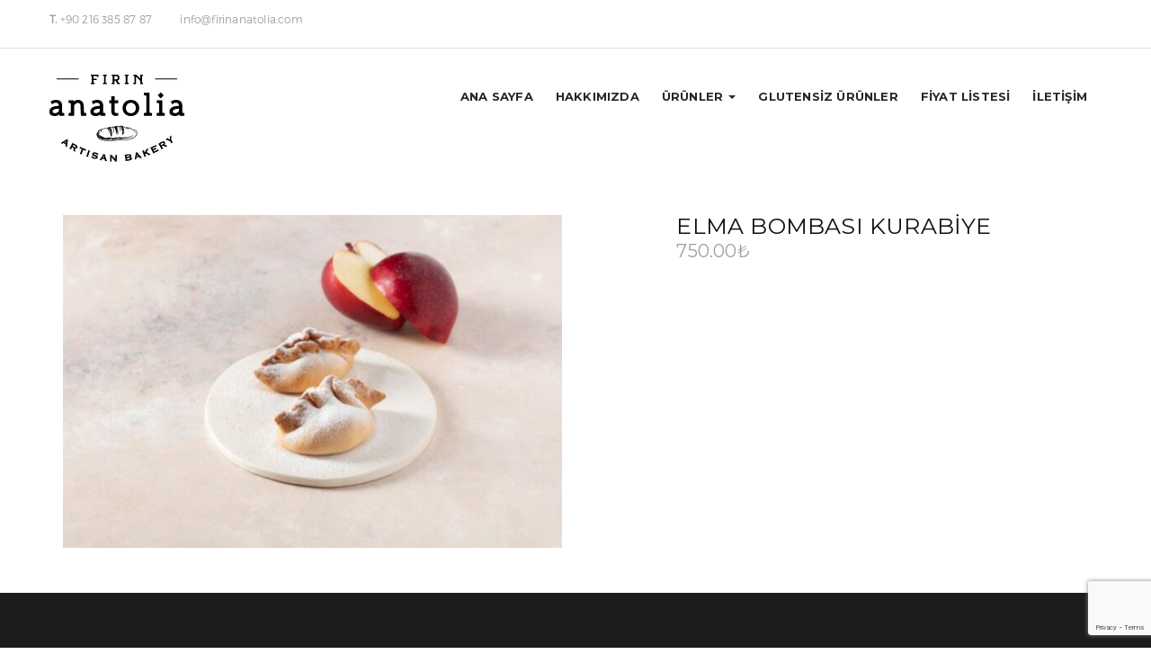

--- FILE ---
content_type: text/html; charset=UTF-8
request_url: https://www.firinanatolia.com/urun/elma-bombasi-kurabiye/
body_size: 17786
content:
<!DOCTYPE html>
<html lang="tr" class="no-js">
<head>
	<meta charset="UTF-8">
	<meta name="viewport" content="width=device-width">
	<link rel="profile" href="http://gmpg.org/xfn/11">
	<link rel="pingback" href="https://www.firinanatolia.com/xmlrpc.php">

	
	<title>ELMA BOMBASI KURABİYE &#8211; Fırın Anatolia</title>
<meta name='robots' content='max-image-preview:large' />
<link rel='dns-prefetch' href='//maps.google.com' />
<link rel='dns-prefetch' href='//fonts.googleapis.com' />
<link rel="alternate" type="application/rss+xml" title="Fırın Anatolia &raquo; akışı" href="https://www.firinanatolia.com/feed/" />
<link rel="alternate" type="application/rss+xml" title="Fırın Anatolia &raquo; yorum akışı" href="https://www.firinanatolia.com/comments/feed/" />
<link rel="alternate" title="oEmbed (JSON)" type="application/json+oembed" href="https://www.firinanatolia.com/wp-json/oembed/1.0/embed?url=https%3A%2F%2Fwww.firinanatolia.com%2Furun%2Felma-bombasi-kurabiye%2F" />
<link rel="alternate" title="oEmbed (XML)" type="text/xml+oembed" href="https://www.firinanatolia.com/wp-json/oembed/1.0/embed?url=https%3A%2F%2Fwww.firinanatolia.com%2Furun%2Felma-bombasi-kurabiye%2F&#038;format=xml" />
<style id='wp-img-auto-sizes-contain-inline-css' type='text/css'>
img:is([sizes=auto i],[sizes^="auto," i]){contain-intrinsic-size:3000px 1500px}
/*# sourceURL=wp-img-auto-sizes-contain-inline-css */
</style>

<style id='wp-emoji-styles-inline-css' type='text/css'>

	img.wp-smiley, img.emoji {
		display: inline !important;
		border: none !important;
		box-shadow: none !important;
		height: 1em !important;
		width: 1em !important;
		margin: 0 0.07em !important;
		vertical-align: -0.1em !important;
		background: none !important;
		padding: 0 !important;
	}
/*# sourceURL=wp-emoji-styles-inline-css */
</style>
<link rel='stylesheet' id='wp-block-library-css' href='https://www.firinanatolia.com/wp-includes/css/dist/block-library/style.min.css?ver=6.9' type='text/css' media='all' />
<style id='wp-block-library-theme-inline-css' type='text/css'>
.wp-block-audio :where(figcaption){color:#555;font-size:13px;text-align:center}.is-dark-theme .wp-block-audio :where(figcaption){color:#ffffffa6}.wp-block-audio{margin:0 0 1em}.wp-block-code{border:1px solid #ccc;border-radius:4px;font-family:Menlo,Consolas,monaco,monospace;padding:.8em 1em}.wp-block-embed :where(figcaption){color:#555;font-size:13px;text-align:center}.is-dark-theme .wp-block-embed :where(figcaption){color:#ffffffa6}.wp-block-embed{margin:0 0 1em}.blocks-gallery-caption{color:#555;font-size:13px;text-align:center}.is-dark-theme .blocks-gallery-caption{color:#ffffffa6}:root :where(.wp-block-image figcaption){color:#555;font-size:13px;text-align:center}.is-dark-theme :root :where(.wp-block-image figcaption){color:#ffffffa6}.wp-block-image{margin:0 0 1em}.wp-block-pullquote{border-bottom:4px solid;border-top:4px solid;color:currentColor;margin-bottom:1.75em}.wp-block-pullquote :where(cite),.wp-block-pullquote :where(footer),.wp-block-pullquote__citation{color:currentColor;font-size:.8125em;font-style:normal;text-transform:uppercase}.wp-block-quote{border-left:.25em solid;margin:0 0 1.75em;padding-left:1em}.wp-block-quote cite,.wp-block-quote footer{color:currentColor;font-size:.8125em;font-style:normal;position:relative}.wp-block-quote:where(.has-text-align-right){border-left:none;border-right:.25em solid;padding-left:0;padding-right:1em}.wp-block-quote:where(.has-text-align-center){border:none;padding-left:0}.wp-block-quote.is-large,.wp-block-quote.is-style-large,.wp-block-quote:where(.is-style-plain){border:none}.wp-block-search .wp-block-search__label{font-weight:700}.wp-block-search__button{border:1px solid #ccc;padding:.375em .625em}:where(.wp-block-group.has-background){padding:1.25em 2.375em}.wp-block-separator.has-css-opacity{opacity:.4}.wp-block-separator{border:none;border-bottom:2px solid;margin-left:auto;margin-right:auto}.wp-block-separator.has-alpha-channel-opacity{opacity:1}.wp-block-separator:not(.is-style-wide):not(.is-style-dots){width:100px}.wp-block-separator.has-background:not(.is-style-dots){border-bottom:none;height:1px}.wp-block-separator.has-background:not(.is-style-wide):not(.is-style-dots){height:2px}.wp-block-table{margin:0 0 1em}.wp-block-table td,.wp-block-table th{word-break:normal}.wp-block-table :where(figcaption){color:#555;font-size:13px;text-align:center}.is-dark-theme .wp-block-table :where(figcaption){color:#ffffffa6}.wp-block-video :where(figcaption){color:#555;font-size:13px;text-align:center}.is-dark-theme .wp-block-video :where(figcaption){color:#ffffffa6}.wp-block-video{margin:0 0 1em}:root :where(.wp-block-template-part.has-background){margin-bottom:0;margin-top:0;padding:1.25em 2.375em}
/*# sourceURL=/wp-includes/css/dist/block-library/theme.min.css */
</style>
<style id='classic-theme-styles-inline-css' type='text/css'>
/*! This file is auto-generated */
.wp-block-button__link{color:#fff;background-color:#32373c;border-radius:9999px;box-shadow:none;text-decoration:none;padding:calc(.667em + 2px) calc(1.333em + 2px);font-size:1.125em}.wp-block-file__button{background:#32373c;color:#fff;text-decoration:none}
/*# sourceURL=/wp-includes/css/classic-themes.min.css */
</style>
<style id='global-styles-inline-css' type='text/css'>
:root{--wp--preset--aspect-ratio--square: 1;--wp--preset--aspect-ratio--4-3: 4/3;--wp--preset--aspect-ratio--3-4: 3/4;--wp--preset--aspect-ratio--3-2: 3/2;--wp--preset--aspect-ratio--2-3: 2/3;--wp--preset--aspect-ratio--16-9: 16/9;--wp--preset--aspect-ratio--9-16: 9/16;--wp--preset--color--black: #000000;--wp--preset--color--cyan-bluish-gray: #abb8c3;--wp--preset--color--white: #ffffff;--wp--preset--color--pale-pink: #f78da7;--wp--preset--color--vivid-red: #cf2e2e;--wp--preset--color--luminous-vivid-orange: #ff6900;--wp--preset--color--luminous-vivid-amber: #fcb900;--wp--preset--color--light-green-cyan: #7bdcb5;--wp--preset--color--vivid-green-cyan: #00d084;--wp--preset--color--pale-cyan-blue: #8ed1fc;--wp--preset--color--vivid-cyan-blue: #0693e3;--wp--preset--color--vivid-purple: #9b51e0;--wp--preset--gradient--vivid-cyan-blue-to-vivid-purple: linear-gradient(135deg,rgb(6,147,227) 0%,rgb(155,81,224) 100%);--wp--preset--gradient--light-green-cyan-to-vivid-green-cyan: linear-gradient(135deg,rgb(122,220,180) 0%,rgb(0,208,130) 100%);--wp--preset--gradient--luminous-vivid-amber-to-luminous-vivid-orange: linear-gradient(135deg,rgb(252,185,0) 0%,rgb(255,105,0) 100%);--wp--preset--gradient--luminous-vivid-orange-to-vivid-red: linear-gradient(135deg,rgb(255,105,0) 0%,rgb(207,46,46) 100%);--wp--preset--gradient--very-light-gray-to-cyan-bluish-gray: linear-gradient(135deg,rgb(238,238,238) 0%,rgb(169,184,195) 100%);--wp--preset--gradient--cool-to-warm-spectrum: linear-gradient(135deg,rgb(74,234,220) 0%,rgb(151,120,209) 20%,rgb(207,42,186) 40%,rgb(238,44,130) 60%,rgb(251,105,98) 80%,rgb(254,248,76) 100%);--wp--preset--gradient--blush-light-purple: linear-gradient(135deg,rgb(255,206,236) 0%,rgb(152,150,240) 100%);--wp--preset--gradient--blush-bordeaux: linear-gradient(135deg,rgb(254,205,165) 0%,rgb(254,45,45) 50%,rgb(107,0,62) 100%);--wp--preset--gradient--luminous-dusk: linear-gradient(135deg,rgb(255,203,112) 0%,rgb(199,81,192) 50%,rgb(65,88,208) 100%);--wp--preset--gradient--pale-ocean: linear-gradient(135deg,rgb(255,245,203) 0%,rgb(182,227,212) 50%,rgb(51,167,181) 100%);--wp--preset--gradient--electric-grass: linear-gradient(135deg,rgb(202,248,128) 0%,rgb(113,206,126) 100%);--wp--preset--gradient--midnight: linear-gradient(135deg,rgb(2,3,129) 0%,rgb(40,116,252) 100%);--wp--preset--font-size--small: 13px;--wp--preset--font-size--medium: 20px;--wp--preset--font-size--large: 36px;--wp--preset--font-size--x-large: 42px;--wp--preset--spacing--20: 0.44rem;--wp--preset--spacing--30: 0.67rem;--wp--preset--spacing--40: 1rem;--wp--preset--spacing--50: 1.5rem;--wp--preset--spacing--60: 2.25rem;--wp--preset--spacing--70: 3.38rem;--wp--preset--spacing--80: 5.06rem;--wp--preset--shadow--natural: 6px 6px 9px rgba(0, 0, 0, 0.2);--wp--preset--shadow--deep: 12px 12px 50px rgba(0, 0, 0, 0.4);--wp--preset--shadow--sharp: 6px 6px 0px rgba(0, 0, 0, 0.2);--wp--preset--shadow--outlined: 6px 6px 0px -3px rgb(255, 255, 255), 6px 6px rgb(0, 0, 0);--wp--preset--shadow--crisp: 6px 6px 0px rgb(0, 0, 0);}:where(.is-layout-flex){gap: 0.5em;}:where(.is-layout-grid){gap: 0.5em;}body .is-layout-flex{display: flex;}.is-layout-flex{flex-wrap: wrap;align-items: center;}.is-layout-flex > :is(*, div){margin: 0;}body .is-layout-grid{display: grid;}.is-layout-grid > :is(*, div){margin: 0;}:where(.wp-block-columns.is-layout-flex){gap: 2em;}:where(.wp-block-columns.is-layout-grid){gap: 2em;}:where(.wp-block-post-template.is-layout-flex){gap: 1.25em;}:where(.wp-block-post-template.is-layout-grid){gap: 1.25em;}.has-black-color{color: var(--wp--preset--color--black) !important;}.has-cyan-bluish-gray-color{color: var(--wp--preset--color--cyan-bluish-gray) !important;}.has-white-color{color: var(--wp--preset--color--white) !important;}.has-pale-pink-color{color: var(--wp--preset--color--pale-pink) !important;}.has-vivid-red-color{color: var(--wp--preset--color--vivid-red) !important;}.has-luminous-vivid-orange-color{color: var(--wp--preset--color--luminous-vivid-orange) !important;}.has-luminous-vivid-amber-color{color: var(--wp--preset--color--luminous-vivid-amber) !important;}.has-light-green-cyan-color{color: var(--wp--preset--color--light-green-cyan) !important;}.has-vivid-green-cyan-color{color: var(--wp--preset--color--vivid-green-cyan) !important;}.has-pale-cyan-blue-color{color: var(--wp--preset--color--pale-cyan-blue) !important;}.has-vivid-cyan-blue-color{color: var(--wp--preset--color--vivid-cyan-blue) !important;}.has-vivid-purple-color{color: var(--wp--preset--color--vivid-purple) !important;}.has-black-background-color{background-color: var(--wp--preset--color--black) !important;}.has-cyan-bluish-gray-background-color{background-color: var(--wp--preset--color--cyan-bluish-gray) !important;}.has-white-background-color{background-color: var(--wp--preset--color--white) !important;}.has-pale-pink-background-color{background-color: var(--wp--preset--color--pale-pink) !important;}.has-vivid-red-background-color{background-color: var(--wp--preset--color--vivid-red) !important;}.has-luminous-vivid-orange-background-color{background-color: var(--wp--preset--color--luminous-vivid-orange) !important;}.has-luminous-vivid-amber-background-color{background-color: var(--wp--preset--color--luminous-vivid-amber) !important;}.has-light-green-cyan-background-color{background-color: var(--wp--preset--color--light-green-cyan) !important;}.has-vivid-green-cyan-background-color{background-color: var(--wp--preset--color--vivid-green-cyan) !important;}.has-pale-cyan-blue-background-color{background-color: var(--wp--preset--color--pale-cyan-blue) !important;}.has-vivid-cyan-blue-background-color{background-color: var(--wp--preset--color--vivid-cyan-blue) !important;}.has-vivid-purple-background-color{background-color: var(--wp--preset--color--vivid-purple) !important;}.has-black-border-color{border-color: var(--wp--preset--color--black) !important;}.has-cyan-bluish-gray-border-color{border-color: var(--wp--preset--color--cyan-bluish-gray) !important;}.has-white-border-color{border-color: var(--wp--preset--color--white) !important;}.has-pale-pink-border-color{border-color: var(--wp--preset--color--pale-pink) !important;}.has-vivid-red-border-color{border-color: var(--wp--preset--color--vivid-red) !important;}.has-luminous-vivid-orange-border-color{border-color: var(--wp--preset--color--luminous-vivid-orange) !important;}.has-luminous-vivid-amber-border-color{border-color: var(--wp--preset--color--luminous-vivid-amber) !important;}.has-light-green-cyan-border-color{border-color: var(--wp--preset--color--light-green-cyan) !important;}.has-vivid-green-cyan-border-color{border-color: var(--wp--preset--color--vivid-green-cyan) !important;}.has-pale-cyan-blue-border-color{border-color: var(--wp--preset--color--pale-cyan-blue) !important;}.has-vivid-cyan-blue-border-color{border-color: var(--wp--preset--color--vivid-cyan-blue) !important;}.has-vivid-purple-border-color{border-color: var(--wp--preset--color--vivid-purple) !important;}.has-vivid-cyan-blue-to-vivid-purple-gradient-background{background: var(--wp--preset--gradient--vivid-cyan-blue-to-vivid-purple) !important;}.has-light-green-cyan-to-vivid-green-cyan-gradient-background{background: var(--wp--preset--gradient--light-green-cyan-to-vivid-green-cyan) !important;}.has-luminous-vivid-amber-to-luminous-vivid-orange-gradient-background{background: var(--wp--preset--gradient--luminous-vivid-amber-to-luminous-vivid-orange) !important;}.has-luminous-vivid-orange-to-vivid-red-gradient-background{background: var(--wp--preset--gradient--luminous-vivid-orange-to-vivid-red) !important;}.has-very-light-gray-to-cyan-bluish-gray-gradient-background{background: var(--wp--preset--gradient--very-light-gray-to-cyan-bluish-gray) !important;}.has-cool-to-warm-spectrum-gradient-background{background: var(--wp--preset--gradient--cool-to-warm-spectrum) !important;}.has-blush-light-purple-gradient-background{background: var(--wp--preset--gradient--blush-light-purple) !important;}.has-blush-bordeaux-gradient-background{background: var(--wp--preset--gradient--blush-bordeaux) !important;}.has-luminous-dusk-gradient-background{background: var(--wp--preset--gradient--luminous-dusk) !important;}.has-pale-ocean-gradient-background{background: var(--wp--preset--gradient--pale-ocean) !important;}.has-electric-grass-gradient-background{background: var(--wp--preset--gradient--electric-grass) !important;}.has-midnight-gradient-background{background: var(--wp--preset--gradient--midnight) !important;}.has-small-font-size{font-size: var(--wp--preset--font-size--small) !important;}.has-medium-font-size{font-size: var(--wp--preset--font-size--medium) !important;}.has-large-font-size{font-size: var(--wp--preset--font-size--large) !important;}.has-x-large-font-size{font-size: var(--wp--preset--font-size--x-large) !important;}
:where(.wp-block-post-template.is-layout-flex){gap: 1.25em;}:where(.wp-block-post-template.is-layout-grid){gap: 1.25em;}
:where(.wp-block-term-template.is-layout-flex){gap: 1.25em;}:where(.wp-block-term-template.is-layout-grid){gap: 1.25em;}
:where(.wp-block-columns.is-layout-flex){gap: 2em;}:where(.wp-block-columns.is-layout-grid){gap: 2em;}
:root :where(.wp-block-pullquote){font-size: 1.5em;line-height: 1.6;}
/*# sourceURL=global-styles-inline-css */
</style>
<link rel='stylesheet' id='contact-form-7-css' href='https://www.firinanatolia.com/wp-content/plugins/contact-form-7/includes/css/styles.css?ver=6.1.4' type='text/css' media='all' />
<link rel='stylesheet' id='photoswipe-css' href='https://www.firinanatolia.com/wp-content/plugins/woocommerce/assets/css/photoswipe/photoswipe.min.css?ver=10.4.3' type='text/css' media='all' />
<link rel='stylesheet' id='photoswipe-default-skin-css' href='https://www.firinanatolia.com/wp-content/plugins/woocommerce/assets/css/photoswipe/default-skin/default-skin.min.css?ver=10.4.3' type='text/css' media='all' />
<link rel='stylesheet' id='woocommerce-layout-css' href='https://www.firinanatolia.com/wp-content/plugins/woocommerce/assets/css/woocommerce-layout.css?ver=10.4.3' type='text/css' media='all' />
<link rel='stylesheet' id='woocommerce-smallscreen-css' href='https://www.firinanatolia.com/wp-content/plugins/woocommerce/assets/css/woocommerce-smallscreen.css?ver=10.4.3' type='text/css' media='only screen and (max-width: 768px)' />
<link rel='stylesheet' id='woocommerce-general-css' href='https://www.firinanatolia.com/wp-content/plugins/woocommerce/assets/css/woocommerce.css?ver=10.4.3' type='text/css' media='all' />
<style id='woocommerce-inline-inline-css' type='text/css'>
.woocommerce form .form-row .required { visibility: visible; }
/*# sourceURL=woocommerce-inline-inline-css */
</style>
<link rel='stylesheet' id='ywctm-frontend-css' href='https://www.firinanatolia.com/wp-content/plugins/yith-woocommerce-catalog-mode/assets/css/frontend.min.css?ver=2.51.0' type='text/css' media='all' />
<style id='ywctm-frontend-inline-css' type='text/css'>
form.cart button.single_add_to_cart_button, .ppc-button-wrapper, .wc-ppcp-paylater-msg__container, form.cart .quantity, .widget.woocommerce.widget_shopping_cart{display: none !important}
/*# sourceURL=ywctm-frontend-inline-css */
</style>
<link rel='stylesheet' id='apustheme-theme-fonts-css' href='https://fonts.googleapis.com/css?family=Montserrat:300,400,500,700|Lato:300,400,700|Libre+Baskerville:400,400i&#038;subset=latin%2Clatin-ext' type='text/css' media='all' />
<link rel='stylesheet' id='apustheme-template-css' href='https://www.firinanatolia.com/wp-content/themes/butcher/css/template.css?ver=3.2' type='text/css' media='all' />
<link rel='stylesheet' id='apustheme-style-css' href='https://www.firinanatolia.com/wp-content/themes/butcher/style.css?ver=3.2' type='text/css' media='all' />
<link rel='stylesheet' id='font-monia-css' href='https://www.firinanatolia.com/wp-content/themes/butcher/css/font-monia.css?ver=1.8.0' type='text/css' media='all' />
<link rel='stylesheet' id='animate-style-css' href='https://www.firinanatolia.com/wp-content/themes/butcher/css/animate.css?ver=3.5.0' type='text/css' media='all' />
<link rel='stylesheet' id='bootstrap-css' href='https://www.firinanatolia.com/wp-content/themes/butcher/css/bootstrap.css?ver=3.2.0' type='text/css' media='all' />
<link rel='stylesheet' id='perfect-scrollbar-css' href='https://www.firinanatolia.com/wp-content/themes/butcher/css/perfect-scrollbar.css?ver=2.3.2' type='text/css' media='all' />
<link rel='stylesheet' id='magnific-popup-css' href='https://www.firinanatolia.com/wp-content/themes/butcher/js/dev/magnific/magnific-popup.css?ver=1.1.0' type='text/css' media='all' />
<link rel='stylesheet' id='apustheme-woocommerce-css' href='https://www.firinanatolia.com/wp-content/themes/butcher/css/woocommerce.css?ver=2.26' type='text/css' media='all' />
<link rel='stylesheet' id='kc-general-css' href='https://www.firinanatolia.com/wp-content/plugins/kingcomposer/assets/frontend/css/kingcomposer.min.css?ver=2.9.6' type='text/css' media='all' />
<link rel='stylesheet' id='kc-animate-css' href='https://www.firinanatolia.com/wp-content/plugins/kingcomposer/assets/css/animate.css?ver=2.9.6' type='text/css' media='all' />
<link rel='stylesheet' id='kc-icon-1-css' href='https://www.firinanatolia.com/wp-content/themes/butcher/css/font-monia.css?ver=2.9.6' type='text/css' media='all' />
<link rel='stylesheet' id='kc-icon-2-css' href='https://www.firinanatolia.com/wp-content/plugins/kingcomposer/assets/css/icons.css?ver=2.9.6' type='text/css' media='all' />
<link rel='stylesheet' id='font-awesome-css' href='https://www.firinanatolia.com/wp-content/plugins/elementor/assets/lib/font-awesome/css/font-awesome.min.css?ver=4.7.0' type='text/css' media='all' />
<style id='font-awesome-inline-css' type='text/css'>
[data-font="FontAwesome"]:before {font-family: 'FontAwesome' !important;content: attr(data-icon) !important;speak: none !important;font-weight: normal !important;font-variant: normal !important;text-transform: none !important;line-height: 1 !important;font-style: normal !important;-webkit-font-smoothing: antialiased !important;-moz-osx-font-smoothing: grayscale !important;}
/*# sourceURL=font-awesome-inline-css */
</style>
<script type="text/template" id="tmpl-variation-template">
	<div class="woocommerce-variation-description">{{{ data.variation.variation_description }}}</div>
	<div class="woocommerce-variation-price">{{{ data.variation.price_html }}}</div>
	<div class="woocommerce-variation-availability">{{{ data.variation.availability_html }}}</div>
</script>
<script type="text/template" id="tmpl-unavailable-variation-template">
	<p role="alert">Maalesef, bu ürün mevcut değil. Lütfen farklı bir kombinasyon seçin.</p>
</script>
<script type="text/javascript" src="https://www.firinanatolia.com/wp-includes/js/jquery/jquery.min.js?ver=3.7.1" id="jquery-core-js"></script>
<script type="text/javascript" src="https://www.firinanatolia.com/wp-includes/js/jquery/jquery-migrate.min.js?ver=3.4.1" id="jquery-migrate-js"></script>
<script type="text/javascript" src="https://www.firinanatolia.com/wp-content/plugins/woocommerce/assets/js/jquery-blockui/jquery.blockUI.min.js?ver=2.7.0-wc.10.4.3" id="wc-jquery-blockui-js" defer="defer" data-wp-strategy="defer"></script>
<script type="text/javascript" id="wc-add-to-cart-js-extra">
/* <![CDATA[ */
var wc_add_to_cart_params = {"ajax_url":"/wp-admin/admin-ajax.php","wc_ajax_url":"/?wc-ajax=%%endpoint%%","i18n_view_cart":"Sepetim","cart_url":"https://www.firinanatolia.com/sepet/","is_cart":"","cart_redirect_after_add":"no"};
//# sourceURL=wc-add-to-cart-js-extra
/* ]]> */
</script>
<script type="text/javascript" src="https://www.firinanatolia.com/wp-content/plugins/woocommerce/assets/js/frontend/add-to-cart.min.js?ver=10.4.3" id="wc-add-to-cart-js" defer="defer" data-wp-strategy="defer"></script>
<script type="text/javascript" src="https://www.firinanatolia.com/wp-content/plugins/woocommerce/assets/js/zoom/jquery.zoom.min.js?ver=1.7.21-wc.10.4.3" id="wc-zoom-js" defer="defer" data-wp-strategy="defer"></script>
<script type="text/javascript" src="https://www.firinanatolia.com/wp-content/plugins/woocommerce/assets/js/flexslider/jquery.flexslider.min.js?ver=2.7.2-wc.10.4.3" id="wc-flexslider-js" defer="defer" data-wp-strategy="defer"></script>
<script type="text/javascript" src="https://www.firinanatolia.com/wp-content/plugins/woocommerce/assets/js/photoswipe/photoswipe.min.js?ver=4.1.1-wc.10.4.3" id="wc-photoswipe-js" defer="defer" data-wp-strategy="defer"></script>
<script type="text/javascript" src="https://www.firinanatolia.com/wp-content/plugins/woocommerce/assets/js/photoswipe/photoswipe-ui-default.min.js?ver=4.1.1-wc.10.4.3" id="wc-photoswipe-ui-default-js" defer="defer" data-wp-strategy="defer"></script>
<script type="text/javascript" id="wc-single-product-js-extra">
/* <![CDATA[ */
var wc_single_product_params = {"i18n_required_rating_text":"L\u00fctfen bir oy belirleyin","i18n_rating_options":["1/5 y\u0131ld\u0131z","2/5 y\u0131ld\u0131z","3/5 y\u0131ld\u0131z","4/5 y\u0131ld\u0131z","5/5 y\u0131ld\u0131z"],"i18n_product_gallery_trigger_text":"Tam ekran g\u00f6rsel galerisini g\u00f6r\u00fcnt\u00fcleyin","review_rating_required":"yes","flexslider":{"rtl":false,"animation":"slide","smoothHeight":true,"directionNav":false,"controlNav":"thumbnails","slideshow":false,"animationSpeed":500,"animationLoop":false,"allowOneSlide":false},"zoom_enabled":"1","zoom_options":[],"photoswipe_enabled":"1","photoswipe_options":{"shareEl":false,"closeOnScroll":false,"history":false,"hideAnimationDuration":0,"showAnimationDuration":0},"flexslider_enabled":"1"};
//# sourceURL=wc-single-product-js-extra
/* ]]> */
</script>
<script type="text/javascript" src="https://www.firinanatolia.com/wp-content/plugins/woocommerce/assets/js/frontend/single-product.min.js?ver=10.4.3" id="wc-single-product-js" defer="defer" data-wp-strategy="defer"></script>
<script type="text/javascript" src="https://www.firinanatolia.com/wp-content/plugins/woocommerce/assets/js/js-cookie/js.cookie.min.js?ver=2.1.4-wc.10.4.3" id="wc-js-cookie-js" defer="defer" data-wp-strategy="defer"></script>
<script type="text/javascript" id="woocommerce-js-extra">
/* <![CDATA[ */
var woocommerce_params = {"ajax_url":"/wp-admin/admin-ajax.php","wc_ajax_url":"/?wc-ajax=%%endpoint%%","i18n_password_show":"\u015eifreyi g\u00f6ster","i18n_password_hide":"\u015eifreyi gizle"};
//# sourceURL=woocommerce-js-extra
/* ]]> */
</script>
<script type="text/javascript" src="https://www.firinanatolia.com/wp-content/plugins/woocommerce/assets/js/frontend/woocommerce.min.js?ver=10.4.3" id="woocommerce-js" defer="defer" data-wp-strategy="defer"></script>
<script type="text/javascript" src="//maps.google.com/maps/api/js?sensor=true&amp;key&amp;ver=6.9" id="gmap-api-js-js"></script>
<script type="text/javascript" src="https://www.firinanatolia.com/wp-content/themes/butcher/js/dev/gmap3.js?ver=6.9" id="gmap3-js"></script>
<script type="text/javascript" src="https://www.firinanatolia.com/wp-includes/js/underscore.min.js?ver=1.13.7" id="underscore-js"></script>
<script type="text/javascript" id="wp-util-js-extra">
/* <![CDATA[ */
var _wpUtilSettings = {"ajax":{"url":"/wp-admin/admin-ajax.php"}};
//# sourceURL=wp-util-js-extra
/* ]]> */
</script>
<script type="text/javascript" src="https://www.firinanatolia.com/wp-includes/js/wp-util.min.js?ver=6.9" id="wp-util-js"></script>
<script type="text/javascript" id="wc-add-to-cart-variation-js-extra">
/* <![CDATA[ */
var wc_add_to_cart_variation_params = {"wc_ajax_url":"/?wc-ajax=%%endpoint%%","i18n_no_matching_variations_text":"Maalesef, se\u00e7iminizle e\u015fle\u015fen \u00fcr\u00fcn bulunmuyor. L\u00fctfen farkl\u0131 bir kombinasyon se\u00e7in.","i18n_make_a_selection_text":"L\u00fctfen sepetinize bu \u00fcr\u00fcn\u00fc eklemeden \u00f6nce baz\u0131 \u00fcr\u00fcn se\u00e7eneklerini belirleyin.","i18n_unavailable_text":"Maalesef, bu \u00fcr\u00fcn mevcut de\u011fil. L\u00fctfen farkl\u0131 bir kombinasyon se\u00e7in.","i18n_reset_alert_text":"Se\u00e7iminiz s\u0131f\u0131rland\u0131. L\u00fctfen sepetinize bu \u00fcr\u00fcn\u00fc eklemeden \u00f6nce baz\u0131 \u00fcr\u00fcn se\u00e7eneklerini belirleyin."};
//# sourceURL=wc-add-to-cart-variation-js-extra
/* ]]> */
</script>
<script type="text/javascript" src="https://www.firinanatolia.com/wp-content/plugins/woocommerce/assets/js/frontend/add-to-cart-variation.min.js?ver=10.4.3" id="wc-add-to-cart-variation-js" defer="defer" data-wp-strategy="defer"></script>
<link rel="https://api.w.org/" href="https://www.firinanatolia.com/wp-json/" /><link rel="alternate" title="JSON" type="application/json" href="https://www.firinanatolia.com/wp-json/wp/v2/product/3491" /><link rel="EditURI" type="application/rsd+xml" title="RSD" href="https://www.firinanatolia.com/xmlrpc.php?rsd" />
<meta name="generator" content="WordPress 6.9" />
<meta name="generator" content="WooCommerce 10.4.3" />
<link rel="canonical" href="https://www.firinanatolia.com/urun/elma-bombasi-kurabiye/" />
<link rel='shortlink' href='https://www.firinanatolia.com/?p=3491' />
<meta name="framework" content="Redux 4.1.24" /><!-- Global site tag (gtag.js) - Google Analytics -->
<script async src="https://www.googletagmanager.com/gtag/js?id=G-Y4P78PQNV6"></script>
<script>
  window.dataLayer = window.dataLayer || [];
  function gtag(){dataLayer.push(arguments);}
  gtag('js', new Date());

  gtag('config', 'G-Y4P78PQNV6');
</script><script type="text/javascript">var kc_script_data={ajax_url:"https://www.firinanatolia.com/wp-admin/admin-ajax.php"}</script>	<noscript><style>.woocommerce-product-gallery{ opacity: 1 !important; }</style></noscript>
	<meta name="generator" content="Elementor 3.34.0; features: additional_custom_breakpoints; settings: css_print_method-external, google_font-enabled, font_display-swap">
			<style>
				.e-con.e-parent:nth-of-type(n+4):not(.e-lazyloaded):not(.e-no-lazyload),
				.e-con.e-parent:nth-of-type(n+4):not(.e-lazyloaded):not(.e-no-lazyload) * {
					background-image: none !important;
				}
				@media screen and (max-height: 1024px) {
					.e-con.e-parent:nth-of-type(n+3):not(.e-lazyloaded):not(.e-no-lazyload),
					.e-con.e-parent:nth-of-type(n+3):not(.e-lazyloaded):not(.e-no-lazyload) * {
						background-image: none !important;
					}
				}
				@media screen and (max-height: 640px) {
					.e-con.e-parent:nth-of-type(n+2):not(.e-lazyloaded):not(.e-no-lazyload),
					.e-con.e-parent:nth-of-type(n+2):not(.e-lazyloaded):not(.e-no-lazyload) * {
						background-image: none !important;
					}
				}
			</style>
			<meta name="generator" content="Powered by Slider Revolution 6.5.24 - responsive, Mobile-Friendly Slider Plugin for WordPress with comfortable drag and drop interface." />
<link rel="icon" href="https://www.firinanatolia.com/wp-content/uploads/2019/08/cropped-firin-anatolia-favicon-32x32.png" sizes="32x32" />
<link rel="icon" href="https://www.firinanatolia.com/wp-content/uploads/2019/08/cropped-firin-anatolia-favicon-192x192.png" sizes="192x192" />
<link rel="apple-touch-icon" href="https://www.firinanatolia.com/wp-content/uploads/2019/08/cropped-firin-anatolia-favicon-180x180.png" />
<meta name="msapplication-TileImage" content="https://www.firinanatolia.com/wp-content/uploads/2019/08/cropped-firin-anatolia-favicon-270x270.png" />
<!-- ******************************************************************** --><!-- * Theme Options Styles ********************************************* --><!-- ******************************************************************** --><style>/* check main color */.apus-page-loading #loader,.apus-page-loading #loader:before,.apus-page-loading #loader:after{border-color: #000000 transparent transparent;}/* seting border color main */.widget-social .social.style2 a:hover, .widget-social .social.style2 a:active,.owl-controls .owl-dots .owl-dot,.woocommerce #respond input#submit:hover, .woocommerce a.button:hover, .woocommerce button.button:hover, .woocommerce input.button:hover,.tagcloud a:focus, .tagcloud a:hover, #commentform .form-submit > input, .woocommerce .quantity input.minus:hover, .woocommerce-page .quantity input.minus:hover,.woocommerce .quantity input.plus:hover, .woocommerce-page .quantity input.plus:hover{border-color: #000000;}/* seting background main */.apus-footer .footer-builder-wrapper.line-red .apus_custom_menu .title::before, .apus-footer .footer-builder-wrapper.line-red .apus_custom_menu .widgettitle::before, .apus-footer .footer-builder-wrapper.line-red .widget .title::before, .apus-footer .footer-builder-wrapper.line-red .widget .widgettitle::before, .apus-footer .footer-builder-wrapper.line-red .widget-contact-info .title::before, .apus-footer .footer-builder-wrapper.line-red .widget-contact-info .widgettitle::before,.post-grid-3 .time-post,.widget-offer .price,.widget-banner-sale .title::before,.banner-sale-item .percent,.banner-sale-item:hover .bottom-inner,.widget-social .social.style2 a:hover, .widget-social .social.style2 a:active,.widget_action .title::before,.banner-countdown-widget .title::before,.box-center-new .feature-box:hover,.post-grid-2 a.post-thumbnail::before,.widget-blog .title::before,.heading-title .title::before,.team-item .banner-img::before,.owl-controls .owl-dots .owl-dot.active,.apus_custom_menu.style1 .menu li a::before,.apus-footer .apus_custom_menu.style1 .title::before, .apus-footer .apus_custom_menu.style1 .widgettitle::before, .apus-footer .widget .title::before, .apus-footer .widget .widgettitle::before, .apus-footer .widget-contact-info .title::before, .apus-footer .widget-contact-info .widgettitle::before,.woocommerce #respond input#submit, .woocommerce button.button, .woocommerce input.button,#back-to-top, #back-to-top:hover, .widget-newletter.style1 .btn, .tagcloud a:focus, .tagcloud a:hover,#commentform .form-submit > input, .archive-shop div.product .information .cart button,.apus-footer .footer-builder-wrapper.line-gren .apus_custom_menu .title:before, .apus-footer .footer-builder-wrapper.line-gren .apus_custom_menu .widgettitle:before, .apus-footer .footer-builder-wrapper.line-gren .widget .title:before, .apus-footer .footer-builder-wrapper.line-gren .widget .widgettitle:before, .apus-footer .footer-builder-wrapper.line-gren .widget-contact-info .title:before, .apus-footer .footer-builder-wrapper.line-gren .widget-contact-info .widgettitle:before{background: #000000;}/* setting color*/.apus-footer .footer-builder-wrapper.line-red .widget-newletter.style4 .title,.contact-info.style4 .icon,.box-step-order .feature-box:hover .ourservice-heading,#apus-header.header-v2.bg-opacity-dark .mini-cart,#apus-header.header-v2.bg-opacity-dark .navbar-nav.megamenu > li.active > a, #apus-header.header-v2.bg-opacity-dark .navbar-nav.megamenu > li:hover > a,.nav-tabs-selector ul.nav > li:hover > a, .nav-tabs-selector ul.nav > li.active > a, .nav-tabs-selector ul.nav > li:focus > a,.apus-topbar a:hover, .post-grid:hover .entry-content .entry-title a, .apus-copyright a,.apus-topbar .textwidget .phone-contact,  .cart-icon .count, #apus-header .header-main .navbar-nav.megamenu li:hover > a,#apus-header .header-main .navbar-nav.megamenu li:active > a, #apus-header .header-main .navbar-nav.megamenu li.active > a,.nav-tabs-selector ul.nav.style1 a:hover, .nav-tabs-selector ul.nav.style1 a:focus, .product-block.grid:hover .name a,.apus-footer a:hover, .apus-footer a:focus, .apus-footer a:active, .nav-tabs-selector ul.nav.style2 a:hover, .nav-tabs-selector ul.nav.style2 a:focus,.sidebar .widget .widget-title, .sidebar .widget .widget-title span, .apus-sidebar .widget .widget-title, .apus-sidebar .widget .widget-title span,.sidebar .search-form .input-group-btn i, .apus-sidebar .search-form .input-group-btn i, .single-post .entry-head .post-tag i, a:hover, a:focus,.widget_archive ul li:hover, #commentform .form-submit > input:hover, .archive-shop div.product .information .cart button:hover,.tabs-v1 .nav-tabs li:focus > a:focus, .tabs-v1 .nav-tabs li:focus > a:hover, .tabs-v1 .nav-tabs li:focus > a:active, .tabs-v1 .nav-tabs li:focus > a,.tabs-v1 .nav-tabs li:hover > a:focus, .tabs-v1 .nav-tabs li:hover > a:hover, .tabs-v1 .nav-tabs li:hover > a:active, .tabs-v1 .nav-tabs li:hover > a,.tabs-v1 .nav-tabs li.active > a:focus, .tabs-v1 .nav-tabs li.active > a:hover, .tabs-v1 .nav-tabs li.active > a:active, .tabs-v1 .nav-tabs li.active > a,#apus-header .top-cart .name a:hover,.breadcrumb > li:after, .widget-element-ourstore .store-item:hover .media-heading, .widget-features-box.style_border .feature-box .fbox-content .ourservice-heading, body.kc-css-system .kc-css-13990.kc_title, body.kc-css-system .kc-css-13990 .kc_title, body.kc-css-system .kc-css-13990 .kc_title a.kc_title_link, .archive-shop div.product .information .compare:hover, .archive-shop div.product .information .compare:active, .archive-shop div.product .information .add_to_wishlist:hover, .archive-shop div.product .information .add_to_wishlist:active, .archive-shop div.product .information .yith-wcwl-wishlistexistsbrowse > a:hover, .archive-shop div.product .information .yith-wcwl-wishlistexistsbrowse > a:active, .archive-shop div.product .information .yith-wcwl-wishlistaddedbrowse > a:hover, .archive-shop div.product .information .yith-wcwl-wishlistaddedbrowse > a:active{color: #000000;}/* setting border color*/.product-block.grid.grid-v3 .block-inner::before,.archive-shop div.product .information .cart button{border-color: #000000 !important;}/* setting important*/.archive-shop div.product .information .woosw-btn:hover,.archive-shop div.product .information .woosw-btn:focus,.archive-shop div.product .information .woosw-added,.product-block .woosw-btn:hover,.product-block .woosw-btn:focus,.product-block .woosw-added,.text-theme,.readmore,.breadcrumb > li + li::before{color: #000000 !important;}.woocommerce .quantity input.minus:hover, .woocommerce-page .quantity input.minus:hover, .woocommerce .quantity input.plus:hover,.woocommerce-page .quantity input.plus:hover{background: #000000 !important;}.widget-offer .price::before{border-color:#000000 transparent transparent #000000;}body.rtl .widget-offer .price::before{border-color:#000000 #000000 transparent transparent ;}.post-grid-3 .time-post::before {border-color: transparent transparent #000000 #000000;}/* button */.product-block.grid.grid-v3 .added_to_cart, .product-block.grid.grid-v3 .btn, .product-block.grid.grid-v3 .button,.btn-link2{color: #fdba12;}.woosw-actions #woosw_copy_btn,table.woosw-items .add-cart a,.btn-link2:hover,.btn-link2:focus,.widget-newletter.style4 .btn,.btn-theme{background: #fdba12;border-color: #fdba12;}.product-block.grid.grid-v3 .added_to_cart:hover, .product-block.grid.grid-v3 .added_to_cart:focus, .product-block.grid.grid-v3 .added_to_cart,.widget-newletter.style4 .btn:hover,.widget-newletter.style4 .btn:focus,.btn-theme:focus,.btn-theme:hover{background: #ce910e;border-color: #ce910e;}.woosw-actions #woosw_copy_btn:hover,.woosw-actions #woosw_copy_btn:focus,table.woosw-items .add-cart a:focus,table.woosw-items .add-cart a:hover{color: #ce910e;border-color: #ce910e;}/* Custom CSS */.single-product .product_meta {display: none;}.apus-topbar ul {margin: 0;display: none;}.dropdown {position: relative;display: none;}.name a {color: #282828;font-size: 16px;font-weight: 400;font-family: "Montserrat", sans-serif;}</style><script>function setREVStartSize(e){
			//window.requestAnimationFrame(function() {
				window.RSIW = window.RSIW===undefined ? window.innerWidth : window.RSIW;
				window.RSIH = window.RSIH===undefined ? window.innerHeight : window.RSIH;
				try {
					var pw = document.getElementById(e.c).parentNode.offsetWidth,
						newh;
					pw = pw===0 || isNaN(pw) || (e.l=="fullwidth" || e.layout=="fullwidth") ? window.RSIW : pw;
					e.tabw = e.tabw===undefined ? 0 : parseInt(e.tabw);
					e.thumbw = e.thumbw===undefined ? 0 : parseInt(e.thumbw);
					e.tabh = e.tabh===undefined ? 0 : parseInt(e.tabh);
					e.thumbh = e.thumbh===undefined ? 0 : parseInt(e.thumbh);
					e.tabhide = e.tabhide===undefined ? 0 : parseInt(e.tabhide);
					e.thumbhide = e.thumbhide===undefined ? 0 : parseInt(e.thumbhide);
					e.mh = e.mh===undefined || e.mh=="" || e.mh==="auto" ? 0 : parseInt(e.mh,0);
					if(e.layout==="fullscreen" || e.l==="fullscreen")
						newh = Math.max(e.mh,window.RSIH);
					else{
						e.gw = Array.isArray(e.gw) ? e.gw : [e.gw];
						for (var i in e.rl) if (e.gw[i]===undefined || e.gw[i]===0) e.gw[i] = e.gw[i-1];
						e.gh = e.el===undefined || e.el==="" || (Array.isArray(e.el) && e.el.length==0)? e.gh : e.el;
						e.gh = Array.isArray(e.gh) ? e.gh : [e.gh];
						for (var i in e.rl) if (e.gh[i]===undefined || e.gh[i]===0) e.gh[i] = e.gh[i-1];
											
						var nl = new Array(e.rl.length),
							ix = 0,
							sl;
						e.tabw = e.tabhide>=pw ? 0 : e.tabw;
						e.thumbw = e.thumbhide>=pw ? 0 : e.thumbw;
						e.tabh = e.tabhide>=pw ? 0 : e.tabh;
						e.thumbh = e.thumbhide>=pw ? 0 : e.thumbh;
						for (var i in e.rl) nl[i] = e.rl[i]<window.RSIW ? 0 : e.rl[i];
						sl = nl[0];
						for (var i in nl) if (sl>nl[i] && nl[i]>0) { sl = nl[i]; ix=i;}
						var m = pw>(e.gw[ix]+e.tabw+e.thumbw) ? 1 : (pw-(e.tabw+e.thumbw)) / (e.gw[ix]);
						newh =  (e.gh[ix] * m) + (e.tabh + e.thumbh);
					}
					var el = document.getElementById(e.c);
					if (el!==null && el) el.style.height = newh+"px";
					el = document.getElementById(e.c+"_wrapper");
					if (el!==null && el) {
						el.style.height = newh+"px";
						el.style.display = "block";
					}
				} catch(e){
					console.log("Failure at Presize of Slider:" + e)
				}
			//});
		  };</script>
<style id="apustheme_theme_options-dynamic-css" title="dynamic-css" class="redux-options-output">body,.apus-topbar,.kc-feature-boxes .content-title, .nav-tabs-selector ul.nav > li > a, .price .woocs_price_code .woocommerce-Price-amount, .kc-team .kc-team-warp .content-title, .layout-blog .entry-content, .layout-blog .info-content{font-display:swap;}h1{font-display:swap;}h2{font-display:swap;}h3, .widget .widget-title, .widget .widgettitle, .widget .widget-heading, .newletters-3 .widgettitle, .woocommerce div.product .product_title, .tabs-v1 .nav-tabs li > a,
                            .entry-title,.widget-offer .price, .product-block.grid.grid-v3 .name{font-display:swap;}h4{font-display:swap;}h5{font-display:swap;}h6{line-height:24px;font-size:13px;font-display:swap;}#apus-header .header-main .navbar-nav.megamenu li:hover > a, #apus-header .header-main .navbar-nav.megamenu li:active > a, #apus-header .header-main .navbar-nav.megamenu li.active > a{color:#fdba12;}</style></head>
<body class="wp-singular product-template-default single single-product postid-3491 wp-embed-responsive wp-theme-butcher theme-butcher kc-css-system woocommerce woocommerce-page woocommerce-no-js apus-body-loading elementor-default elementor-kit-3660">
	<div class="apus-page-loading">
	  	<div id="loader"></div>
	  	<div class="loader-section section-left"></div>
	  	<div class="loader-section section-right"></div>
	</div>
<div id="wrapper-container" class="wrapper-container">

	<div id="apus-mobile-menu" class="apus-offcanvas hidden-lg hidden-md"> 
    <div class="apus-offcanvas-body">
        <div class="offcanvas-head bg-primary">
            <button type="button" class="btn btn-toggle-canvas btn-danger" data-toggle="offcanvas">
                <i class="fa fa-close"></i> 
            </button>
            <strong>MENU</strong>
        </div>

        <nav class="navbar navbar-offcanvas navbar-static" role="navigation">
            <div class="navbar-collapse navbar-offcanvas-collapse"><ul id="main-mobile-menu" class="nav navbar-nav"><li id="menu-item-2779" class="menu-item-2779"><a href="https://www.firinanatolia.com/">Ana Sayfa</a></li>
<li id="menu-item-2769" class="menu-item-2769"><a href="https://www.firinanatolia.com/hakkimizda/">Hakkımızda</a></li>
<li id="menu-item-2854" class="has-submenu menu-item-2854"><a href="https://www.firinanatolia.com/urunler/">Ürünler</a> <span class="icon-toggle"><i class="fa fa-plus"></i></span>
<ul class="sub-menu">
	<li id="menu-item-3628" class="menu-item-3628"><a href="https://www.firinanatolia.com/ekmek-cesitlerimiz/">Ekmek Çeşitlerimiz</a></li>
	<li id="menu-item-3635" class="menu-item-3635"><a href="https://www.firinanatolia.com/pogaca-acma-cesitlerimiz/">Poğaça Açma Çeşitlerimiz</a></li>
	<li id="menu-item-3647" class="menu-item-3647"><a href="https://www.firinanatolia.com/kurabiye-cesitlerimiz/">Kurabiye Çeşitlerimiz</a></li>
	<li id="menu-item-3653" class="menu-item-3653"><a href="https://www.firinanatolia.com/simit-cesitlerimiz/">Simit Çeşitlerimiz</a></li>
</ul>
</li>
<li id="menu-item-3264" class="menu-item-3264"><a href="https://www.firinanatolia.com/glutensiz-urunler/">Glutensiz Ürünler</a></li>
<li id="menu-item-3454" class="menu-item-3454"><a target="_blank" href="https://www.firinanatolia.com/downloads/firin-anatolia-fiyat-listesi.pdf">Fiyat Listesi</a></li>
<li id="menu-item-2855" class="menu-item-2855"><a href="https://www.firinanatolia.com/iletisim/">İletişim</a></li>
</ul></div>        </nav>

    </div>
</div>
	<div id="apus-header-mobile" class="header-mobile hidden-lg hidden-md clearfix">
    <div class="container">
    <div class="row">
        <div class="col-xs-4">
            <div class="active-mobile pull-left">
                <button data-toggle="offcanvas" class="btn btn-sm btn-danger btn-offcanvas btn-toggle-canvas offcanvas" type="button">
                   <i class="fa fa-bars"></i>
                </button>
            </div>
            <div class="setting-popup pull-left">
                <div class="dropdown">
                    <button class="btn btn-sm btn-primary btn-outline dropdown-toggle" type="button" data-toggle="dropdown"><span class="fa fa-user"></span></button>
                    <div class="dropdown-menu">
                                                    <div class="pull-left">
                                                            </div>
                                            </div>
                </div>
            </div>
        </div>
        <div class="col-xs-4">
            
                            <div class="logo">
                    <a href="https://www.firinanatolia.com/" >
                        <img src="https://www.firinanatolia.com/wp-content/uploads/2019/06/Asset-1@0.5x.png" alt="Fırın Anatolia">
                    </a>
                </div>
                    </div>
        <div class="col-xs-4">
            <div class="topbar-inner">
                <div class="search-popup  pull-right">
                    <div class="dropdown">
                        <button class="btn btn-sm btn-primary btn-outline dropdown-toggle" type="button" data-toggle="dropdown"><span class="fa fa-search"></span></button>
                        <div class="dropdown-menu dropdown-menu-right">
                                                    </div>
                    </div>
                </div>
                <div class="active-mobile top-cart pull-right">

                    <div class="dropdown">
                        <button class="btn btn-sm btn-primary btn-outline dropdown-toggle" type="button" data-toggle="dropdown"><span class="fa fa-shopping-cart"></span></button>
                        <div class="dropdown-menu">
                            <div class="widget_shopping_cart_content"></div>
                        </div>
                    </div>
                    
                </div>  
            </div>
        </div>
    </div>
    </div>
</div>
		<header id="apus-header" class="site-header header-default hidden-sm hidden-xs " role="banner">
    <div id="apus-topbar" class="apus-topbar">
        <div class="container">
            <div class="topbar-inner clearfix">

                                    <div class="pull-left contact-topbar-1">
                        <aside id="text-2" class="widget widget_text">			<div class="textwidget"><p><strong>T. </strong>+90 216 385 87 87  <span class="email-contact"><a href="mailto:info@firinanatolia.com">info@firinanatolia.com</a></span></p>
</div>
		</aside>                    </div>
                
                <div class="user-login pull-right">
                    <ul class="list-inline">
                                                    <li> <a href="https://www.firinanatolia.com/hesabim/" title="Login"> Login </a></li>
                            <li> <a href="https://www.firinanatolia.com/hesabim/" title="Register"> Register </a></li>
                                            </ul>   
                </div>
            </div>
        </div> 
    </div>

    <div class="header-main clearfix ">
        <div class="header-main-top">
            <div class="container">
                <div class="header-center-inner clearfix">
                    <div class="row">
                        <!-- LOGO -->
                        <div class="col-md-3">
                            <div class="logo-in-theme">
                                
    <div class="logo">
        <a href="https://www.firinanatolia.com/" >
            <img src="https://www.firinanatolia.com/wp-content/uploads/2019/06/Asset-1@0.5x.png" alt="Fırın Anatolia">
        </a>
    </div>
                            </div>
                        </div>
                        <div class="col-md-9">
                                                            <div class="pull-right">
                                    <!-- Setting -->
                                    <div class="top-cart hidden-xs">
                                        <div class="apus-topcart">
 <div id="cart" class="dropdown version-1">
        <a class="dropdown-toggle mini-cart" data-toggle="dropdown" aria-expanded="true" role="button" aria-haspopup="true" data-delay="0" href="#" title="View your shopping cart">
            <span class="text-skin cart-icon">
            	<span class="count">0</span>
                <i class="mn-icon-907"></i>
            </span>
        </a>            
        <div class="dropdown-menu"><div class="widget_shopping_cart_content">
            

<div class="cart_list ">

	
		<div class="empty">No products in the cart.</div>

	
</div><!-- end product list -->


        </div></div>
    </div>
</div>                                    </div>
                                </div>
                                                                                                                    <div class="main-menu  pull-right">
                                    <nav 
                                     data-duration="400" class="hidden-xs hidden-sm apus-megamenu slide animate navbar" role="navigation">
                                    <div class="collapse navbar-collapse"><ul id="primary-menu" class="nav navbar-nav megamenu"><li class="menu-item-2779 aligned-left"><a href="https://www.firinanatolia.com/">Ana Sayfa</a></li>
<li class="menu-item-2769 aligned-left"><a href="https://www.firinanatolia.com/hakkimizda/">Hakkımızda</a></li>
<li class="dropdown menu-item-2854 aligned-left"><a href="https://www.firinanatolia.com/urunler/" class="dropdown-toggle"  data-hover="dropdown" data-toggle="dropdown">Ürünler <b class="caret"></b></a>
<ul class="dropdown-menu">
	<li class="menu-item-3628 aligned-"><a href="https://www.firinanatolia.com/ekmek-cesitlerimiz/">Ekmek Çeşitlerimiz</a></li>
	<li class="menu-item-3635 aligned-"><a href="https://www.firinanatolia.com/pogaca-acma-cesitlerimiz/">Poğaça Açma Çeşitlerimiz</a></li>
	<li class="menu-item-3647 aligned-"><a href="https://www.firinanatolia.com/kurabiye-cesitlerimiz/">Kurabiye Çeşitlerimiz</a></li>
	<li class="menu-item-3653 aligned-"><a href="https://www.firinanatolia.com/simit-cesitlerimiz/">Simit Çeşitlerimiz</a></li>
</ul>
</li>
<li class="menu-item-3264 aligned-left"><a href="https://www.firinanatolia.com/glutensiz-urunler/">Glutensiz Ürünler</a></li>
<li class="menu-item-3454 aligned-left"><a target="_blank" href="https://www.firinanatolia.com/downloads/firin-anatolia-fiyat-listesi.pdf">Fiyat Listesi</a></li>
<li class="menu-item-2855 aligned-left"><a href="https://www.firinanatolia.com/iletisim/">İletişim</a></li>
</ul></div>                                    </nav>
                                </div>
                                                        
                        </div>
                    </div>
                </div>
            </div>
        </div>
        <div class="full-top-search-form">
                    </div>
    </div>
</header>	<div id="apus-main-content">
<section id="apus-breadscrumb" class="apus-breadscrumb" style="display:none"><div class="container"><div class="wrapper-breads"><div class="breadscrumb-inner"><h2 class="bread-title">Product Detail</h2><ol class="apus-woocommerce-breadcrumb breadcrumb" itemprop="breadcrumb"><li><a href="https://www.firinanatolia.com">Ana Sayfa</a></li><li><a href="https://www.firinanatolia.com/urun-kategori/kurabiye/">Kurabiye</a></li><li>ELMA BOMBASI KURABİYE</li></ol></div></div></div></section>
<section id="main-container" class="main-content container">
	<div class="row order-mobile-wrapper">
		
		<div id="main-content" class="archive-shop col-xs-12 col-md-12">

			<div id="primary" class="content-area">
				<div id="content" class="site-content" role="main">

					<div class="woocommerce-notices-wrapper"></div><div itemscope itemtype="http://schema.org/Product" id="product-3491" class="product type-product post-3491 status-publish first instock product_cat-kurabiye has-post-thumbnail shipping-taxable purchasable product-type-simple">
	<div class="product-header-info">
		<div class="container">
			<div class="row">
				<div class="col-md-6">
					<div class="image-mains">
						
<div class="apus-woocommerce-product-gallery-wrapper">

		
	<div class="owl-carousel apus-woocommerce-product-gallery" data-items="1" data-carousel="owl" data-smallmedium="1" data-extrasmall="1" data-pagination="false" data-nav="true">
		<div data-thumb="https://www.firinanatolia.com/wp-content/uploads/2022/09/ELMA-BOMBASI-100x100.jpg" data-thumb-alt="ELMA BOMBASI KURABİYE" data-thumb-srcset=""  data-thumb-sizes="(max-width: 100px) 100vw, 100px" class="woocommerce-product-gallery__image"><a href="https://www.firinanatolia.com/wp-content/uploads/2022/09/ELMA-BOMBASI.jpg"><img fetchpriority="high" width="600" height="400" src="https://www.firinanatolia.com/wp-content/uploads/2022/09/ELMA-BOMBASI-600x400.jpg" class="wp-post-image" alt="ELMA BOMBASI KURABİYE" data-caption="" data-src="https://www.firinanatolia.com/wp-content/uploads/2022/09/ELMA-BOMBASI.jpg" data-large_image="https://www.firinanatolia.com/wp-content/uploads/2022/09/ELMA-BOMBASI.jpg" data-large_image_width="1200" data-large_image_height="800" decoding="async" /></a></div>	</div>
</div>
					</div>
				</div>
				<div class="col-md-1"></div>
				<div class="col-md-5">
					<div class="information">
						<div class="summary entry-summary ">
							<h1 class="product_title entry-title">ELMA BOMBASI KURABİYE</h1><p class="price"><span class="woocommerce-Price-amount amount"><bdi>750.00<span class="woocommerce-Price-currencySymbol">&#8378;</span></bdi></span></p>
<div class="product_meta">

	
	
	<span class="posted_in">Kategoriler: <a href="https://www.firinanatolia.com/urun-kategori/kurabiye/" rel="tag">Kurabiye</a></span>
	
	
</div>

	
	<form class="cart" action="https://www.firinanatolia.com/urun/elma-bombasi-kurabiye/" method="post" enctype='multipart/form-data'>
		
			<div class="quantity">
				<input
			type="number"
			id="quantity_696f80e12fbe3"
			class="input-text qty text"
			step="1"
			min="1"
			max=""
			name="quantity"
			value="1"
			title="Qty"
			size="4"
			placeholder=""
			inputmode="numeric" />
			</div>
	
		<button type="submit" name="add-to-cart" value="3491" class="single_add_to_cart_button alt btn btn-primary btn-outline">Sepete Ekle</button>

			</form>

	
						</div><!-- .summary -->
					</div>
				</div>
			</div>
		</div>
	</div>
	<div class="product-tabs-info">
		<div class="container">
				</div>
	</div>
	<meta itemprop="url" content="https://www.firinanatolia.com/urun/elma-bombasi-kurabiye/" />

</div><!-- #product-3491 -->


				</div><!-- #content -->
			</div><!-- #primary -->
		</div><!-- #main-content -->
			</div>
</section>

	</div><!-- .site-content -->

	<footer id="apus-footer" class="apus-footer" role="contentinfo">
					<div class="footer-builder-wrapper line-gren"><style type="text/css">@media only screen and (min-width: 1000px) and (max-width: 5000px){body.kc-css-system .kc-css-470730{width: 20%;}body.kc-css-system .kc-css-359231{width: 80%;}body.kc-css-system .kc-css-133130{width: 33.33%;}body.kc-css-system .kc-css-29033{width: 33.33%;}body.kc-css-system .kc-css-710017{width: 33.33%;}body.kc-css-system .kc-css-194623{width: 100%;}body.kc-css-system .kc-css-287202{width: 33.33%;}body.kc-css-system .kc-css-484383{width: 33.33%;}body.kc-css-system .kc-css-142450{width: 33.33%;}body.kc-css-system .kc-css-510560{width: 100%;}body.kc-css-system .kc-css-486808{width: 33.33%;}body.kc-css-system .kc-css-11964{width: 33.33%;}body.kc-css-system .kc-css-56788{width: 33.33%;}body.kc-css-system .kc-css-883226{width: 100%;}body.kc-css-system .kc-css-88192{width: 100%;}}body.kc-css-system .kc-css-19049{background: #1c1c1c;}body.kc-css-system .kc-css-284579{float: initial;}</style><section class="kc-elm kc-css-19049 kc_row"><div class="kc-row-container  kc-container"><div class="kc-wrap-columns"><div class="kc-elm kc-css-164063 kc_col-sm-12 kc_column kc_col-sm-12"><div class="kc-col-container"><div class="kc-elm kc-css-653275 visible-lg" style="height: 70px; clear: both; width:100%;"></div><div class="kc-elm kc-css-861133" style="height: 20px; clear: both; width:100%;"></div><div class="kc-elm kc-css-868087 kc_row kc_row_inner"><div class="kc-elm kc-css-470730 kc_col-of-5 kc_column_inner kc_col-of-5"><div class="kc_wrapper kc-col-inner-container"><div class="widget widget-single-image">
    <div class="widget-content">
									<a href="#">
							<div class="image-wrapper">
				<img src="data:image/svg+xml;charset=utf-8,%3Csvg xmlns%3D'http%3A%2F%2Fwww.w3.org%2F2000%2Fsvg' viewBox%3D'0 0 380 250'%2F%3E" data-src="https://www.firinanatolia.com/wp-content/uploads/2019/06/firin-anatolia-logo-transparent.png" alt="" class="unveil-image">
			</div>
							</a>
						    </div>
</div><div class="kc-elm kc-css-987379 visible-lg" style="height: 20px; clear: both; width:100%;"></div><div class="widget widget_apus_custom_menu kc-elm kc-css-284579"><div class="apus_custom_menu style2"><div class="widget widget_nav_menu"><div class="menu-footer-1-container"><ul id="menu-footer-1" class="menu"><li id="menu-item-2923" class="menu-item menu-item-type-post_type menu-item-object-page menu-item-home menu-item-2923"><a href="https://www.firinanatolia.com/">Ana Sayfa</a></li>
<li id="menu-item-2924" class="menu-item menu-item-type-post_type menu-item-object-page menu-item-2924"><a href="https://www.firinanatolia.com/hakkimizda/">Hakkımızda</a></li>
<li id="menu-item-2921" class="menu-item menu-item-type-post_type menu-item-object-page menu-item-2921"><a href="https://www.firinanatolia.com/urunler/">Ürünler</a></li>
<li id="menu-item-3192" class="menu-item menu-item-type-post_type menu-item-object-page menu-item-3192"><a href="https://www.firinanatolia.com/ekmek-cesitleri/">Ekmek Çeşitleri</a></li>
<li id="menu-item-2922" class="menu-item menu-item-type-post_type menu-item-object-page menu-item-2922"><a href="https://www.firinanatolia.com/iletisim/">İletişim</a></li>
</ul></div></div></div></div><div class="kc-elm kc-css-763468 visible-lg" style="height: 20px; clear: both; width:100%;"></div><div class="widget widget-social">
    <div class="widget-content">
		<ul class="social list-inline style2">
		                    <li>
                    <a href="https://www.facebook.com/firinanatolia/" title="Facebook">
                        			            	<i class="fab-facebook"></i>
					                        </a>
                </li>
		                    <li>
                    <a href="https://www.instagram.com/firinanatolia/?hl=tr" title="Instagram">
                        			            	<i class="fab-instagram"></i>
					                        </a>
                </li>
		    		</ul>
	</div>
</div>
</div></div><div class="kc-elm kc-css-359231 kc_col-sm-10 kc_column_inner kc_col-sm-10"><div class="kc_wrapper kc-col-inner-container"><div class="kc-elm kc-css-159305 kc_row kc_row_inner"><div class="kc-elm kc-css-133130 kc_col-sm-4 kc_column_inner kc_col-sm-4"><div class="kc_wrapper kc-col-inner-container"><div class="widget-contact-info">
			<h3 class="title">
		    Acıbadem Şubesi		</h3>
				<div class="contact-info style3">
							<div class="media">
				  	<div class="media-left">
				  		<div class="icon">
					    					            	<i class="sl-location-pin"></i>
						    					    </div>
				  	</div>
				  	<div class="media-body">
				    	Acıbadem Mah. Acıbadem Cad. No:173, 34660 Üsküdar/İstanbul				  	</div>
				</div>
							<div class="media">
				  	<div class="media-left">
				  		<div class="icon">
					    					            	<i class="sl-phone"></i>
						    					    </div>
				  	</div>
				  	<div class="media-body">
				    	+90 216 327 53 23				  	</div>
				</div>
					</div>
	</div><div class="kc-elm kc-css-123354 visible-xs" style="height: 20px; clear: both; width:100%;"></div></div></div><div class="kc-elm kc-css-29033 kc_col-sm-4 kc_column_inner kc_col-sm-4"><div class="kc_wrapper kc-col-inner-container"><div class="widget-contact-info">
			<h3 class="title">
		    Erenköy Şubesi		</h3>
				<div class="contact-info style3">
							<div class="media">
				  	<div class="media-left">
				  		<div class="icon">
					    					            	<i class="sl-location-pin"></i>
						    					    </div>
				  	</div>
				  	<div class="media-body">
				    	Erenköy Mah. Ömer Paşa Sk. No:38  Kadıköy, İstanbul				  	</div>
				</div>
							<div class="media">
				  	<div class="media-left">
				  		<div class="icon">
					    					            	<i class="sl-phone"></i>
						    					    </div>
				  	</div>
				  	<div class="media-body">
				    	+90 216 385 87 87				  	</div>
				</div>
					</div>
	</div><div class="kc-elm kc-css-832629 visible-xs" style="height: 20px; clear: both; width:100%;"></div></div></div><div class="kc-elm kc-css-710017 kc_col-sm-4 kc_column_inner kc_col-sm-4"><div class="kc_wrapper kc-col-inner-container"><div class="widget-contact-info">
			<h3 class="title">
		    Ataşehir Şubesi		</h3>
				<div class="contact-info style3">
							<div class="media">
				  	<div class="media-left">
				  		<div class="icon">
					    					            	<i class="sl-location-pin"></i>
						    					    </div>
				  	</div>
				  	<div class="media-body">
				    	Atatürk Mah. Ataşehir Bulvarı Ata 2/5 No8 S Ataşehir/İstanbul				  	</div>
				</div>
							<div class="media">
				  	<div class="media-left">
				  		<div class="icon">
					    					            	<i class="sl-phone"></i>
						    					    </div>
				  	</div>
				  	<div class="media-body">
				    	+90 216 456 00 69 - 70				  	</div>
				</div>
					</div>
	</div><div class="kc-elm kc-css-750382 visible-xs" style="height: 20px; clear: both; width:100%;"></div></div></div></div><div class="kc-elm kc-css-490744 kc_row kc_row_inner"><div class="kc-elm kc-css-194623 kc_col-sm-12 kc_column_inner kc_col-sm-12"><div class="kc_wrapper kc-col-inner-container"><div class="kc-elm kc-css-875470" style="height: 35px; clear: both; width:100%;"></div></div></div></div><div class="kc-elm kc-css-344798 kc_row kc_row_inner"><div class="kc-elm kc-css-287202 kc_col-sm-4 kc_column_inner kc_col-sm-4"><div class="kc_wrapper kc-col-inner-container"><div class="widget-contact-info">
			<h3 class="title">
		    Suadiye Şubesi		</h3>
				<div class="contact-info style3">
							<div class="media">
				  	<div class="media-left">
				  		<div class="icon">
					    					            	<i class="sl-location-pin"></i>
						    					    </div>
				  	</div>
				  	<div class="media-body">
				    	Suadiye Mah. Kazım Özalp Sok. No:22H, D:11, 34740 Kadıköy/İstanbul				  	</div>
				</div>
							<div class="media">
				  	<div class="media-left">
				  		<div class="icon">
					    					            	<i class="sl-phone"></i>
						    					    </div>
				  	</div>
				  	<div class="media-body">
				    	+90 216 385 80 90				  	</div>
				</div>
					</div>
	</div><div class="kc-elm kc-css-161480 visible-xs" style="height: 20px; clear: both; width:100%;"></div></div></div><div class="kc-elm kc-css-484383 kc_col-sm-4 kc_column_inner kc_col-sm-4"><div class="kc_wrapper kc-col-inner-container"><div class="widget-contact-info">
			<h3 class="title">
		    Moda Şubesi		</h3>
				<div class="contact-info style3">
							<div class="media">
				  	<div class="media-left">
				  		<div class="icon">
					    					            	<i class="sl-location-pin"></i>
						    					    </div>
				  	</div>
				  	<div class="media-body">
				    	Caferağa mahallesi moda caddesi seven blok no 92-a Kadıköy İstanbul				  	</div>
				</div>
							<div class="media">
				  	<div class="media-left">
				  		<div class="icon">
					    					            	<i class="sl-phone"></i>
						    					    </div>
				  	</div>
				  	<div class="media-body">
				    	+90 216 414 14 15				  	</div>
				</div>
					</div>
	</div><div class="kc-elm kc-css-982823 visible-xs" style="height: 20px; clear: both; width:100%;"></div></div></div><div class="kc-elm kc-css-142450 kc_col-sm-4 kc_column_inner kc_col-sm-4"><div class="kc_wrapper kc-col-inner-container"><div class="widget-contact-info">
			<h3 class="title">
		    Acarkent Şubesi		</h3>
				<div class="contact-info style3">
							<div class="media">
				  	<div class="media-left">
				  		<div class="icon">
					    					            	<i class="sl-location-pin"></i>
						    					    </div>
				  	</div>
				  	<div class="media-body">
				    	Acarlar mahallesi 9. Cadde No 3/1/A Beykoz / İstanbul				  	</div>
				</div>
							<div class="media">
				  	<div class="media-left">
				  		<div class="icon">
					    					            	<i class="sl-phone"></i>
						    					    </div>
				  	</div>
				  	<div class="media-body">
				    	+90 506 650 10 81				  	</div>
				</div>
					</div>
	</div><div class="kc-elm kc-css-691953 visible-xs" style="height: 20px; clear: both; width:100%;"></div></div></div></div><div class="kc-elm kc-css-524948 kc_row kc_row_inner"><div class="kc-elm kc-css-510560 kc_col-sm-12 kc_column_inner kc_col-sm-12"><div class="kc_wrapper kc-col-inner-container"><div class="kc-elm kc-css-833236" style="height: 35px; clear: both; width:100%;"></div></div></div></div><div class="kc-elm kc-css-149484 kc_row kc_row_inner"><div class="kc-elm kc-css-486808 kc_col-sm-4 kc_column_inner kc_col-sm-4"><div class="kc_wrapper kc-col-inner-container"><div class="widget-contact-info">
			<h3 class="title">
		    Etiler Şubesi		</h3>
				<div class="contact-info style3">
							<div class="media">
				  	<div class="media-left">
				  		<div class="icon">
					    					            	<i class="sl-location-pin"></i>
						    					    </div>
				  	</div>
				  	<div class="media-body">
				    	Akat Mah. Zeytinoğlu Cad. No:27/B, Posta Kodu: 34335 Beşiktaş/İstanbul				  	</div>
				</div>
							<div class="media">
				  	<div class="media-left">
				  		<div class="icon">
					    					            	<i class="sl-phone"></i>
						    					    </div>
				  	</div>
				  	<div class="media-body">
				    	+90 543 629 53 36				  	</div>
				</div>
					</div>
	</div><div class="kc-elm kc-css-167265 visible-xs" style="height: 20px; clear: both; width:100%;"></div></div></div><div class="kc-elm kc-css-11964 kc_col-sm-4 kc_column_inner kc_col-sm-4"><div class="kc_wrapper kc-col-inner-container"></div></div><div class="kc-elm kc-css-56788 kc_col-sm-4 kc_column_inner kc_col-sm-4"><div class="kc_wrapper kc-col-inner-container"></div></div></div></div></div></div><div class="kc-elm kc-css-742903 kc_row kc_row_inner"><div class="kc-elm kc-css-883226 kc_col-sm-12 kc_column_inner kc_col-sm-12"><div class="kc_wrapper kc-col-inner-container"><div class="kc-elm kc-css-640965" style="height: 35px; clear: both; width:100%;"></div></div></div></div><div class="kc-elm kc-css-987490 kc_row kc_row_inner"><div class="kc-elm kc-css-88192 kc_col-sm-12 kc_column_inner kc_col-sm-12"><div class="kc_wrapper kc-col-inner-container"><div class="kc-elm kc-css-651556" style="height: 35px; clear: both; width:100%;"></div><div class="kc-elm kc-css-641968 kc_text_block"><pre style="text-align: center;">Copyright 2026 © Fırın Anatolia | Tüm Hakları Saklıdır.</pre>
</div><div class="kc-elm kc-css-557691" style="height: 35px; clear: both; width:100%;"></div></div></div></div></div></div></div></div></section></div>				
	</footer><!-- .site-footer -->
			<a href="#" id="back-to-top">
			<i class="fa fa-angle-up"></i>
		</a>
	
</div><!-- .site -->


		<script>
			window.RS_MODULES = window.RS_MODULES || {};
			window.RS_MODULES.modules = window.RS_MODULES.modules || {};
			window.RS_MODULES.waiting = window.RS_MODULES.waiting || [];
			window.RS_MODULES.defered = true;
			window.RS_MODULES.moduleWaiting = window.RS_MODULES.moduleWaiting || {};
			window.RS_MODULES.type = 'compiled';
		</script>
		<script type="speculationrules">
{"prefetch":[{"source":"document","where":{"and":[{"href_matches":"/*"},{"not":{"href_matches":["/wp-*.php","/wp-admin/*","/wp-content/uploads/*","/wp-content/*","/wp-content/plugins/*","/wp-content/themes/butcher/*","/*\\?(.+)"]}},{"not":{"selector_matches":"a[rel~=\"nofollow\"]"}},{"not":{"selector_matches":".no-prefetch, .no-prefetch a"}}]},"eagerness":"conservative"}]}
</script>
<script type="application/ld+json">{"@context":"https://schema.org/","@graph":[{"@context":"https://schema.org/","@type":"BreadcrumbList","itemListElement":[{"@type":"ListItem","position":1,"item":{"name":"Ana Sayfa","@id":"https://www.firinanatolia.com"}},{"@type":"ListItem","position":2,"item":{"name":"Kurabiye","@id":"https://www.firinanatolia.com/urun-kategori/kurabiye/"}},{"@type":"ListItem","position":3,"item":{"name":"ELMA BOMBASI KURAB\u0130YE","@id":"https://www.firinanatolia.com/urun/elma-bombasi-kurabiye/"}}]},{"@context":"https://schema.org/","@type":"Product","@id":"https://www.firinanatolia.com/urun/elma-bombasi-kurabiye/#product","name":"ELMA BOMBASI KURAB\u0130YE","url":"https://www.firinanatolia.com/urun/elma-bombasi-kurabiye/","description":"","image":"https://www.firinanatolia.com/wp-content/uploads/2022/09/ELMA-BOMBASI.jpg","sku":3491,"offers":[{"@type":"Offer","priceSpecification":[{"@type":"UnitPriceSpecification","price":"750.00","priceCurrency":"TRY","valueAddedTaxIncluded":false,"validThrough":"2027-12-31"}],"priceValidUntil":"2027-12-31","availability":"https://schema.org/InStock","url":"https://www.firinanatolia.com/urun/elma-bombasi-kurabiye/","seller":{"@type":"Organization","name":"F\u0131r\u0131n Anatolia","url":"https://www.firinanatolia.com"}}]}]}</script>			<script>
				const lazyloadRunObserver = () => {
					const lazyloadBackgrounds = document.querySelectorAll( `.e-con.e-parent:not(.e-lazyloaded)` );
					const lazyloadBackgroundObserver = new IntersectionObserver( ( entries ) => {
						entries.forEach( ( entry ) => {
							if ( entry.isIntersecting ) {
								let lazyloadBackground = entry.target;
								if( lazyloadBackground ) {
									lazyloadBackground.classList.add( 'e-lazyloaded' );
								}
								lazyloadBackgroundObserver.unobserve( entry.target );
							}
						});
					}, { rootMargin: '200px 0px 200px 0px' } );
					lazyloadBackgrounds.forEach( ( lazyloadBackground ) => {
						lazyloadBackgroundObserver.observe( lazyloadBackground );
					} );
				};
				const events = [
					'DOMContentLoaded',
					'elementor/lazyload/observe',
				];
				events.forEach( ( event ) => {
					document.addEventListener( event, lazyloadRunObserver );
				} );
			</script>
			
<div id="photoswipe-fullscreen-dialog" class="pswp" tabindex="-1" role="dialog" aria-modal="true" aria-hidden="true" aria-label="Tam ekran görüntü">
	<div class="pswp__bg"></div>
	<div class="pswp__scroll-wrap">
		<div class="pswp__container">
			<div class="pswp__item"></div>
			<div class="pswp__item"></div>
			<div class="pswp__item"></div>
		</div>
		<div class="pswp__ui pswp__ui--hidden">
			<div class="pswp__top-bar">
				<div class="pswp__counter"></div>
				<button class="pswp__button pswp__button--zoom" aria-label="Yakınlaştır/uzaklaştır"></button>
				<button class="pswp__button pswp__button--fs" aria-label="Tam ekrana geç"></button>
				<button class="pswp__button pswp__button--share" aria-label="Paylaş"></button>
				<button class="pswp__button pswp__button--close" aria-label="Kapat (Esc)"></button>
				<div class="pswp__preloader">
					<div class="pswp__preloader__icn">
						<div class="pswp__preloader__cut">
							<div class="pswp__preloader__donut"></div>
						</div>
					</div>
				</div>
			</div>
			<div class="pswp__share-modal pswp__share-modal--hidden pswp__single-tap">
				<div class="pswp__share-tooltip"></div>
			</div>
			<button class="pswp__button pswp__button--arrow--left" aria-label="Önceki (sol ok)"></button>
			<button class="pswp__button pswp__button--arrow--right" aria-label="Sonraki (sağ ok)"></button>
			<div class="pswp__caption">
				<div class="pswp__caption__center"></div>
			</div>
		</div>
	</div>
</div>
	<script type='text/javascript'>
		(function () {
			var c = document.body.className;
			c = c.replace(/woocommerce-no-js/, 'woocommerce-js');
			document.body.className = c;
		})();
	</script>
	<link rel='stylesheet' id='wc-blocks-style-css' href='https://www.firinanatolia.com/wp-content/plugins/woocommerce/assets/client/blocks/wc-blocks.css?ver=wc-10.4.3' type='text/css' media='all' />
<link rel='stylesheet' id='rs-plugin-settings-css' href='https://www.firinanatolia.com/wp-content/plugins/revslider/public/assets/css/rs6.css?ver=6.5.24' type='text/css' media='all' />
<style id='rs-plugin-settings-inline-css' type='text/css'>
#rs-demo-id {}
/*# sourceURL=rs-plugin-settings-inline-css */
</style>
<script type="text/javascript" src="https://www.firinanatolia.com/wp-includes/js/jquery/ui/core.min.js?ver=1.13.3" id="jquery-ui-core-js"></script>
<script type="text/javascript" src="https://www.firinanatolia.com/wp-includes/js/jquery/ui/menu.min.js?ver=1.13.3" id="jquery-ui-menu-js"></script>
<script type="text/javascript" src="https://www.firinanatolia.com/wp-includes/js/dist/dom-ready.min.js?ver=f77871ff7694fffea381" id="wp-dom-ready-js"></script>
<script type="text/javascript" src="https://www.firinanatolia.com/wp-includes/js/dist/hooks.min.js?ver=dd5603f07f9220ed27f1" id="wp-hooks-js"></script>
<script type="text/javascript" src="https://www.firinanatolia.com/wp-includes/js/dist/i18n.min.js?ver=c26c3dc7bed366793375" id="wp-i18n-js"></script>
<script type="text/javascript" id="wp-i18n-js-after">
/* <![CDATA[ */
wp.i18n.setLocaleData( { 'text direction\u0004ltr': [ 'ltr' ] } );
//# sourceURL=wp-i18n-js-after
/* ]]> */
</script>
<script type="text/javascript" id="wp-a11y-js-translations">
/* <![CDATA[ */
( function( domain, translations ) {
	var localeData = translations.locale_data[ domain ] || translations.locale_data.messages;
	localeData[""].domain = domain;
	wp.i18n.setLocaleData( localeData, domain );
} )( "default", {"translation-revision-date":"2026-01-12 14:35:24+0000","generator":"GlotPress\/4.0.3","domain":"messages","locale_data":{"messages":{"":{"domain":"messages","plural-forms":"nplurals=2; plural=n > 1;","lang":"tr"},"Notifications":["Bildirimler"]}},"comment":{"reference":"wp-includes\/js\/dist\/a11y.js"}} );
//# sourceURL=wp-a11y-js-translations
/* ]]> */
</script>
<script type="text/javascript" src="https://www.firinanatolia.com/wp-includes/js/dist/a11y.min.js?ver=cb460b4676c94bd228ed" id="wp-a11y-js"></script>
<script type="text/javascript" src="https://www.firinanatolia.com/wp-includes/js/jquery/ui/autocomplete.min.js?ver=1.13.3" id="jquery-ui-autocomplete-js"></script>
<script type="text/javascript" src="https://www.firinanatolia.com/wp-content/themes/butcher/js/dev/autocomplete-search-init.js" id="apustheme-autocomplete-js-js"></script>
<script type="text/javascript" src="https://www.firinanatolia.com/wp-content/plugins/contact-form-7/includes/swv/js/index.js?ver=6.1.4" id="swv-js"></script>
<script type="text/javascript" id="contact-form-7-js-translations">
/* <![CDATA[ */
( function( domain, translations ) {
	var localeData = translations.locale_data[ domain ] || translations.locale_data.messages;
	localeData[""].domain = domain;
	wp.i18n.setLocaleData( localeData, domain );
} )( "contact-form-7", {"translation-revision-date":"2026-01-19 21:19:08+0000","generator":"GlotPress\/4.0.3","domain":"messages","locale_data":{"messages":{"":{"domain":"messages","plural-forms":"nplurals=2; plural=n > 1;","lang":"tr"},"This contact form is placed in the wrong place.":["Bu ileti\u015fim formu yanl\u0131\u015f yere yerle\u015ftirilmi\u015f."],"Error:":["Hata:"]}},"comment":{"reference":"includes\/js\/index.js"}} );
//# sourceURL=contact-form-7-js-translations
/* ]]> */
</script>
<script type="text/javascript" id="contact-form-7-js-before">
/* <![CDATA[ */
var wpcf7 = {
    "api": {
        "root": "https:\/\/www.firinanatolia.com\/wp-json\/",
        "namespace": "contact-form-7\/v1"
    },
    "cached": 1
};
//# sourceURL=contact-form-7-js-before
/* ]]> */
</script>
<script type="text/javascript" src="https://www.firinanatolia.com/wp-content/plugins/contact-form-7/includes/js/index.js?ver=6.1.4" id="contact-form-7-js"></script>
<script type="text/javascript" src="https://www.firinanatolia.com/wp-content/plugins/revslider/public/assets/js/rbtools.min.js?ver=6.5.18" defer async id="tp-tools-js"></script>
<script type="text/javascript" src="https://www.firinanatolia.com/wp-content/plugins/revslider/public/assets/js/rs6.min.js?ver=6.5.24" defer async id="revmin-js"></script>
<script type="text/javascript" src="https://www.firinanatolia.com/wp-content/plugins/woocommerce/assets/js/sourcebuster/sourcebuster.min.js?ver=10.4.3" id="sourcebuster-js-js"></script>
<script type="text/javascript" id="wc-order-attribution-js-extra">
/* <![CDATA[ */
var wc_order_attribution = {"params":{"lifetime":1.0e-5,"session":30,"base64":false,"ajaxurl":"https://www.firinanatolia.com/wp-admin/admin-ajax.php","prefix":"wc_order_attribution_","allowTracking":true},"fields":{"source_type":"current.typ","referrer":"current_add.rf","utm_campaign":"current.cmp","utm_source":"current.src","utm_medium":"current.mdm","utm_content":"current.cnt","utm_id":"current.id","utm_term":"current.trm","utm_source_platform":"current.plt","utm_creative_format":"current.fmt","utm_marketing_tactic":"current.tct","session_entry":"current_add.ep","session_start_time":"current_add.fd","session_pages":"session.pgs","session_count":"udata.vst","user_agent":"udata.uag"}};
//# sourceURL=wc-order-attribution-js-extra
/* ]]> */
</script>
<script type="text/javascript" src="https://www.firinanatolia.com/wp-content/plugins/woocommerce/assets/js/frontend/order-attribution.min.js?ver=10.4.3" id="wc-order-attribution-js"></script>
<script type="text/javascript" src="https://www.google.com/recaptcha/api.js?render=6LdA0l8pAAAAAAGMrBKS_qILB2YcRGnXe0ic-b4N&amp;ver=3.0" id="google-recaptcha-js"></script>
<script type="text/javascript" src="https://www.firinanatolia.com/wp-includes/js/dist/vendor/wp-polyfill.min.js?ver=3.15.0" id="wp-polyfill-js"></script>
<script type="text/javascript" id="wpcf7-recaptcha-js-before">
/* <![CDATA[ */
var wpcf7_recaptcha = {
    "sitekey": "6LdA0l8pAAAAAAGMrBKS_qILB2YcRGnXe0ic-b4N",
    "actions": {
        "homepage": "homepage",
        "contactform": "contactform"
    }
};
//# sourceURL=wpcf7-recaptcha-js-before
/* ]]> */
</script>
<script type="text/javascript" src="https://www.firinanatolia.com/wp-content/plugins/contact-form-7/modules/recaptcha/index.js?ver=6.1.4" id="wpcf7-recaptcha-js"></script>
<script type="text/javascript" src="https://www.firinanatolia.com/wp-content/themes/butcher/js/dev/bootstrap.js?ver=20150330" id="bootstrap-js"></script>
<script type="text/javascript" src="https://www.firinanatolia.com/wp-content/themes/butcher/js/dev/owl.carousel.js?ver=2.0.0" id="owl-carousel-js"></script>
<script type="text/javascript" src="https://www.firinanatolia.com/wp-content/themes/butcher/js/dev/perfect-scrollbar.jquery.js?ver=2.0.0" id="perfect-scrollbar-jquery-js"></script>
<script type="text/javascript" src="https://www.firinanatolia.com/wp-content/themes/butcher/js/dev/magnific/jquery.magnific-popup.js?ver=1.1.0" id="jquery-magnific-popup-js"></script>
<script type="text/javascript" src="https://www.firinanatolia.com/wp-content/themes/butcher/js/dev/jquery.unveil.js?ver=20150330" id="jquery-unveil-js"></script>
<script type="text/javascript" id="apustheme-functions-js-extra">
/* <![CDATA[ */
var apustheme_ajax = {"ajaxurl":"https://www.firinanatolia.com/wp-admin/admin-ajax.php"};
//# sourceURL=apustheme-functions-js-extra
/* ]]> */
</script>
<script type="text/javascript" src="https://www.firinanatolia.com/wp-content/themes/butcher/js/dev/functions.js?ver=20150330" id="apustheme-functions-js"></script>
<script type="text/javascript" src="https://www.firinanatolia.com/wp-content/themes/butcher/js/dev/number-polyfill.min.js?ver=20150330" id="apustheme-number-polyfill-js"></script>
<script type="text/javascript" src="https://www.firinanatolia.com/wp-content/themes/butcher/js/dev/wc-quantity-increment.js?ver=20150330" id="apustheme-quantity-increment-js"></script>
<script type="text/javascript" src="https://www.firinanatolia.com/wp-content/themes/butcher/js/dev/woocommerce.js?ver=20150330" id="apustheme-woocommerce-js"></script>
<script type="text/javascript" src="https://www.firinanatolia.com/wp-content/plugins/kingcomposer/assets/frontend/js/kingcomposer.min.js?ver=2.9.6" id="kc-front-scripts-js"></script>
<script id="wp-emoji-settings" type="application/json">
{"baseUrl":"https://s.w.org/images/core/emoji/17.0.2/72x72/","ext":".png","svgUrl":"https://s.w.org/images/core/emoji/17.0.2/svg/","svgExt":".svg","source":{"concatemoji":"https://www.firinanatolia.com/wp-includes/js/wp-emoji-release.min.js?ver=6.9"}}
</script>
<script type="module">
/* <![CDATA[ */
/*! This file is auto-generated */
const a=JSON.parse(document.getElementById("wp-emoji-settings").textContent),o=(window._wpemojiSettings=a,"wpEmojiSettingsSupports"),s=["flag","emoji"];function i(e){try{var t={supportTests:e,timestamp:(new Date).valueOf()};sessionStorage.setItem(o,JSON.stringify(t))}catch(e){}}function c(e,t,n){e.clearRect(0,0,e.canvas.width,e.canvas.height),e.fillText(t,0,0);t=new Uint32Array(e.getImageData(0,0,e.canvas.width,e.canvas.height).data);e.clearRect(0,0,e.canvas.width,e.canvas.height),e.fillText(n,0,0);const a=new Uint32Array(e.getImageData(0,0,e.canvas.width,e.canvas.height).data);return t.every((e,t)=>e===a[t])}function p(e,t){e.clearRect(0,0,e.canvas.width,e.canvas.height),e.fillText(t,0,0);var n=e.getImageData(16,16,1,1);for(let e=0;e<n.data.length;e++)if(0!==n.data[e])return!1;return!0}function u(e,t,n,a){switch(t){case"flag":return n(e,"\ud83c\udff3\ufe0f\u200d\u26a7\ufe0f","\ud83c\udff3\ufe0f\u200b\u26a7\ufe0f")?!1:!n(e,"\ud83c\udde8\ud83c\uddf6","\ud83c\udde8\u200b\ud83c\uddf6")&&!n(e,"\ud83c\udff4\udb40\udc67\udb40\udc62\udb40\udc65\udb40\udc6e\udb40\udc67\udb40\udc7f","\ud83c\udff4\u200b\udb40\udc67\u200b\udb40\udc62\u200b\udb40\udc65\u200b\udb40\udc6e\u200b\udb40\udc67\u200b\udb40\udc7f");case"emoji":return!a(e,"\ud83e\u1fac8")}return!1}function f(e,t,n,a){let r;const o=(r="undefined"!=typeof WorkerGlobalScope&&self instanceof WorkerGlobalScope?new OffscreenCanvas(300,150):document.createElement("canvas")).getContext("2d",{willReadFrequently:!0}),s=(o.textBaseline="top",o.font="600 32px Arial",{});return e.forEach(e=>{s[e]=t(o,e,n,a)}),s}function r(e){var t=document.createElement("script");t.src=e,t.defer=!0,document.head.appendChild(t)}a.supports={everything:!0,everythingExceptFlag:!0},new Promise(t=>{let n=function(){try{var e=JSON.parse(sessionStorage.getItem(o));if("object"==typeof e&&"number"==typeof e.timestamp&&(new Date).valueOf()<e.timestamp+604800&&"object"==typeof e.supportTests)return e.supportTests}catch(e){}return null}();if(!n){if("undefined"!=typeof Worker&&"undefined"!=typeof OffscreenCanvas&&"undefined"!=typeof URL&&URL.createObjectURL&&"undefined"!=typeof Blob)try{var e="postMessage("+f.toString()+"("+[JSON.stringify(s),u.toString(),c.toString(),p.toString()].join(",")+"));",a=new Blob([e],{type:"text/javascript"});const r=new Worker(URL.createObjectURL(a),{name:"wpTestEmojiSupports"});return void(r.onmessage=e=>{i(n=e.data),r.terminate(),t(n)})}catch(e){}i(n=f(s,u,c,p))}t(n)}).then(e=>{for(const n in e)a.supports[n]=e[n],a.supports.everything=a.supports.everything&&a.supports[n],"flag"!==n&&(a.supports.everythingExceptFlag=a.supports.everythingExceptFlag&&a.supports[n]);var t;a.supports.everythingExceptFlag=a.supports.everythingExceptFlag&&!a.supports.flag,a.supports.everything||((t=a.source||{}).concatemoji?r(t.concatemoji):t.wpemoji&&t.twemoji&&(r(t.twemoji),r(t.wpemoji)))});
//# sourceURL=https://www.firinanatolia.com/wp-includes/js/wp-emoji-loader.min.js
/* ]]> */
</script>
</body>
</html>

<!-- Page cached by LiteSpeed Cache 7.7 on 2026-01-20 16:19:29 -->

--- FILE ---
content_type: text/html; charset=utf-8
request_url: https://www.google.com/recaptcha/api2/anchor?ar=1&k=6LdA0l8pAAAAAAGMrBKS_qILB2YcRGnXe0ic-b4N&co=aHR0cHM6Ly93d3cuZmlyaW5hbmF0b2xpYS5jb206NDQz&hl=en&v=PoyoqOPhxBO7pBk68S4YbpHZ&size=invisible&anchor-ms=20000&execute-ms=30000&cb=h2xxf5kwzour
body_size: 48728
content:
<!DOCTYPE HTML><html dir="ltr" lang="en"><head><meta http-equiv="Content-Type" content="text/html; charset=UTF-8">
<meta http-equiv="X-UA-Compatible" content="IE=edge">
<title>reCAPTCHA</title>
<style type="text/css">
/* cyrillic-ext */
@font-face {
  font-family: 'Roboto';
  font-style: normal;
  font-weight: 400;
  font-stretch: 100%;
  src: url(//fonts.gstatic.com/s/roboto/v48/KFO7CnqEu92Fr1ME7kSn66aGLdTylUAMa3GUBHMdazTgWw.woff2) format('woff2');
  unicode-range: U+0460-052F, U+1C80-1C8A, U+20B4, U+2DE0-2DFF, U+A640-A69F, U+FE2E-FE2F;
}
/* cyrillic */
@font-face {
  font-family: 'Roboto';
  font-style: normal;
  font-weight: 400;
  font-stretch: 100%;
  src: url(//fonts.gstatic.com/s/roboto/v48/KFO7CnqEu92Fr1ME7kSn66aGLdTylUAMa3iUBHMdazTgWw.woff2) format('woff2');
  unicode-range: U+0301, U+0400-045F, U+0490-0491, U+04B0-04B1, U+2116;
}
/* greek-ext */
@font-face {
  font-family: 'Roboto';
  font-style: normal;
  font-weight: 400;
  font-stretch: 100%;
  src: url(//fonts.gstatic.com/s/roboto/v48/KFO7CnqEu92Fr1ME7kSn66aGLdTylUAMa3CUBHMdazTgWw.woff2) format('woff2');
  unicode-range: U+1F00-1FFF;
}
/* greek */
@font-face {
  font-family: 'Roboto';
  font-style: normal;
  font-weight: 400;
  font-stretch: 100%;
  src: url(//fonts.gstatic.com/s/roboto/v48/KFO7CnqEu92Fr1ME7kSn66aGLdTylUAMa3-UBHMdazTgWw.woff2) format('woff2');
  unicode-range: U+0370-0377, U+037A-037F, U+0384-038A, U+038C, U+038E-03A1, U+03A3-03FF;
}
/* math */
@font-face {
  font-family: 'Roboto';
  font-style: normal;
  font-weight: 400;
  font-stretch: 100%;
  src: url(//fonts.gstatic.com/s/roboto/v48/KFO7CnqEu92Fr1ME7kSn66aGLdTylUAMawCUBHMdazTgWw.woff2) format('woff2');
  unicode-range: U+0302-0303, U+0305, U+0307-0308, U+0310, U+0312, U+0315, U+031A, U+0326-0327, U+032C, U+032F-0330, U+0332-0333, U+0338, U+033A, U+0346, U+034D, U+0391-03A1, U+03A3-03A9, U+03B1-03C9, U+03D1, U+03D5-03D6, U+03F0-03F1, U+03F4-03F5, U+2016-2017, U+2034-2038, U+203C, U+2040, U+2043, U+2047, U+2050, U+2057, U+205F, U+2070-2071, U+2074-208E, U+2090-209C, U+20D0-20DC, U+20E1, U+20E5-20EF, U+2100-2112, U+2114-2115, U+2117-2121, U+2123-214F, U+2190, U+2192, U+2194-21AE, U+21B0-21E5, U+21F1-21F2, U+21F4-2211, U+2213-2214, U+2216-22FF, U+2308-230B, U+2310, U+2319, U+231C-2321, U+2336-237A, U+237C, U+2395, U+239B-23B7, U+23D0, U+23DC-23E1, U+2474-2475, U+25AF, U+25B3, U+25B7, U+25BD, U+25C1, U+25CA, U+25CC, U+25FB, U+266D-266F, U+27C0-27FF, U+2900-2AFF, U+2B0E-2B11, U+2B30-2B4C, U+2BFE, U+3030, U+FF5B, U+FF5D, U+1D400-1D7FF, U+1EE00-1EEFF;
}
/* symbols */
@font-face {
  font-family: 'Roboto';
  font-style: normal;
  font-weight: 400;
  font-stretch: 100%;
  src: url(//fonts.gstatic.com/s/roboto/v48/KFO7CnqEu92Fr1ME7kSn66aGLdTylUAMaxKUBHMdazTgWw.woff2) format('woff2');
  unicode-range: U+0001-000C, U+000E-001F, U+007F-009F, U+20DD-20E0, U+20E2-20E4, U+2150-218F, U+2190, U+2192, U+2194-2199, U+21AF, U+21E6-21F0, U+21F3, U+2218-2219, U+2299, U+22C4-22C6, U+2300-243F, U+2440-244A, U+2460-24FF, U+25A0-27BF, U+2800-28FF, U+2921-2922, U+2981, U+29BF, U+29EB, U+2B00-2BFF, U+4DC0-4DFF, U+FFF9-FFFB, U+10140-1018E, U+10190-1019C, U+101A0, U+101D0-101FD, U+102E0-102FB, U+10E60-10E7E, U+1D2C0-1D2D3, U+1D2E0-1D37F, U+1F000-1F0FF, U+1F100-1F1AD, U+1F1E6-1F1FF, U+1F30D-1F30F, U+1F315, U+1F31C, U+1F31E, U+1F320-1F32C, U+1F336, U+1F378, U+1F37D, U+1F382, U+1F393-1F39F, U+1F3A7-1F3A8, U+1F3AC-1F3AF, U+1F3C2, U+1F3C4-1F3C6, U+1F3CA-1F3CE, U+1F3D4-1F3E0, U+1F3ED, U+1F3F1-1F3F3, U+1F3F5-1F3F7, U+1F408, U+1F415, U+1F41F, U+1F426, U+1F43F, U+1F441-1F442, U+1F444, U+1F446-1F449, U+1F44C-1F44E, U+1F453, U+1F46A, U+1F47D, U+1F4A3, U+1F4B0, U+1F4B3, U+1F4B9, U+1F4BB, U+1F4BF, U+1F4C8-1F4CB, U+1F4D6, U+1F4DA, U+1F4DF, U+1F4E3-1F4E6, U+1F4EA-1F4ED, U+1F4F7, U+1F4F9-1F4FB, U+1F4FD-1F4FE, U+1F503, U+1F507-1F50B, U+1F50D, U+1F512-1F513, U+1F53E-1F54A, U+1F54F-1F5FA, U+1F610, U+1F650-1F67F, U+1F687, U+1F68D, U+1F691, U+1F694, U+1F698, U+1F6AD, U+1F6B2, U+1F6B9-1F6BA, U+1F6BC, U+1F6C6-1F6CF, U+1F6D3-1F6D7, U+1F6E0-1F6EA, U+1F6F0-1F6F3, U+1F6F7-1F6FC, U+1F700-1F7FF, U+1F800-1F80B, U+1F810-1F847, U+1F850-1F859, U+1F860-1F887, U+1F890-1F8AD, U+1F8B0-1F8BB, U+1F8C0-1F8C1, U+1F900-1F90B, U+1F93B, U+1F946, U+1F984, U+1F996, U+1F9E9, U+1FA00-1FA6F, U+1FA70-1FA7C, U+1FA80-1FA89, U+1FA8F-1FAC6, U+1FACE-1FADC, U+1FADF-1FAE9, U+1FAF0-1FAF8, U+1FB00-1FBFF;
}
/* vietnamese */
@font-face {
  font-family: 'Roboto';
  font-style: normal;
  font-weight: 400;
  font-stretch: 100%;
  src: url(//fonts.gstatic.com/s/roboto/v48/KFO7CnqEu92Fr1ME7kSn66aGLdTylUAMa3OUBHMdazTgWw.woff2) format('woff2');
  unicode-range: U+0102-0103, U+0110-0111, U+0128-0129, U+0168-0169, U+01A0-01A1, U+01AF-01B0, U+0300-0301, U+0303-0304, U+0308-0309, U+0323, U+0329, U+1EA0-1EF9, U+20AB;
}
/* latin-ext */
@font-face {
  font-family: 'Roboto';
  font-style: normal;
  font-weight: 400;
  font-stretch: 100%;
  src: url(//fonts.gstatic.com/s/roboto/v48/KFO7CnqEu92Fr1ME7kSn66aGLdTylUAMa3KUBHMdazTgWw.woff2) format('woff2');
  unicode-range: U+0100-02BA, U+02BD-02C5, U+02C7-02CC, U+02CE-02D7, U+02DD-02FF, U+0304, U+0308, U+0329, U+1D00-1DBF, U+1E00-1E9F, U+1EF2-1EFF, U+2020, U+20A0-20AB, U+20AD-20C0, U+2113, U+2C60-2C7F, U+A720-A7FF;
}
/* latin */
@font-face {
  font-family: 'Roboto';
  font-style: normal;
  font-weight: 400;
  font-stretch: 100%;
  src: url(//fonts.gstatic.com/s/roboto/v48/KFO7CnqEu92Fr1ME7kSn66aGLdTylUAMa3yUBHMdazQ.woff2) format('woff2');
  unicode-range: U+0000-00FF, U+0131, U+0152-0153, U+02BB-02BC, U+02C6, U+02DA, U+02DC, U+0304, U+0308, U+0329, U+2000-206F, U+20AC, U+2122, U+2191, U+2193, U+2212, U+2215, U+FEFF, U+FFFD;
}
/* cyrillic-ext */
@font-face {
  font-family: 'Roboto';
  font-style: normal;
  font-weight: 500;
  font-stretch: 100%;
  src: url(//fonts.gstatic.com/s/roboto/v48/KFO7CnqEu92Fr1ME7kSn66aGLdTylUAMa3GUBHMdazTgWw.woff2) format('woff2');
  unicode-range: U+0460-052F, U+1C80-1C8A, U+20B4, U+2DE0-2DFF, U+A640-A69F, U+FE2E-FE2F;
}
/* cyrillic */
@font-face {
  font-family: 'Roboto';
  font-style: normal;
  font-weight: 500;
  font-stretch: 100%;
  src: url(//fonts.gstatic.com/s/roboto/v48/KFO7CnqEu92Fr1ME7kSn66aGLdTylUAMa3iUBHMdazTgWw.woff2) format('woff2');
  unicode-range: U+0301, U+0400-045F, U+0490-0491, U+04B0-04B1, U+2116;
}
/* greek-ext */
@font-face {
  font-family: 'Roboto';
  font-style: normal;
  font-weight: 500;
  font-stretch: 100%;
  src: url(//fonts.gstatic.com/s/roboto/v48/KFO7CnqEu92Fr1ME7kSn66aGLdTylUAMa3CUBHMdazTgWw.woff2) format('woff2');
  unicode-range: U+1F00-1FFF;
}
/* greek */
@font-face {
  font-family: 'Roboto';
  font-style: normal;
  font-weight: 500;
  font-stretch: 100%;
  src: url(//fonts.gstatic.com/s/roboto/v48/KFO7CnqEu92Fr1ME7kSn66aGLdTylUAMa3-UBHMdazTgWw.woff2) format('woff2');
  unicode-range: U+0370-0377, U+037A-037F, U+0384-038A, U+038C, U+038E-03A1, U+03A3-03FF;
}
/* math */
@font-face {
  font-family: 'Roboto';
  font-style: normal;
  font-weight: 500;
  font-stretch: 100%;
  src: url(//fonts.gstatic.com/s/roboto/v48/KFO7CnqEu92Fr1ME7kSn66aGLdTylUAMawCUBHMdazTgWw.woff2) format('woff2');
  unicode-range: U+0302-0303, U+0305, U+0307-0308, U+0310, U+0312, U+0315, U+031A, U+0326-0327, U+032C, U+032F-0330, U+0332-0333, U+0338, U+033A, U+0346, U+034D, U+0391-03A1, U+03A3-03A9, U+03B1-03C9, U+03D1, U+03D5-03D6, U+03F0-03F1, U+03F4-03F5, U+2016-2017, U+2034-2038, U+203C, U+2040, U+2043, U+2047, U+2050, U+2057, U+205F, U+2070-2071, U+2074-208E, U+2090-209C, U+20D0-20DC, U+20E1, U+20E5-20EF, U+2100-2112, U+2114-2115, U+2117-2121, U+2123-214F, U+2190, U+2192, U+2194-21AE, U+21B0-21E5, U+21F1-21F2, U+21F4-2211, U+2213-2214, U+2216-22FF, U+2308-230B, U+2310, U+2319, U+231C-2321, U+2336-237A, U+237C, U+2395, U+239B-23B7, U+23D0, U+23DC-23E1, U+2474-2475, U+25AF, U+25B3, U+25B7, U+25BD, U+25C1, U+25CA, U+25CC, U+25FB, U+266D-266F, U+27C0-27FF, U+2900-2AFF, U+2B0E-2B11, U+2B30-2B4C, U+2BFE, U+3030, U+FF5B, U+FF5D, U+1D400-1D7FF, U+1EE00-1EEFF;
}
/* symbols */
@font-face {
  font-family: 'Roboto';
  font-style: normal;
  font-weight: 500;
  font-stretch: 100%;
  src: url(//fonts.gstatic.com/s/roboto/v48/KFO7CnqEu92Fr1ME7kSn66aGLdTylUAMaxKUBHMdazTgWw.woff2) format('woff2');
  unicode-range: U+0001-000C, U+000E-001F, U+007F-009F, U+20DD-20E0, U+20E2-20E4, U+2150-218F, U+2190, U+2192, U+2194-2199, U+21AF, U+21E6-21F0, U+21F3, U+2218-2219, U+2299, U+22C4-22C6, U+2300-243F, U+2440-244A, U+2460-24FF, U+25A0-27BF, U+2800-28FF, U+2921-2922, U+2981, U+29BF, U+29EB, U+2B00-2BFF, U+4DC0-4DFF, U+FFF9-FFFB, U+10140-1018E, U+10190-1019C, U+101A0, U+101D0-101FD, U+102E0-102FB, U+10E60-10E7E, U+1D2C0-1D2D3, U+1D2E0-1D37F, U+1F000-1F0FF, U+1F100-1F1AD, U+1F1E6-1F1FF, U+1F30D-1F30F, U+1F315, U+1F31C, U+1F31E, U+1F320-1F32C, U+1F336, U+1F378, U+1F37D, U+1F382, U+1F393-1F39F, U+1F3A7-1F3A8, U+1F3AC-1F3AF, U+1F3C2, U+1F3C4-1F3C6, U+1F3CA-1F3CE, U+1F3D4-1F3E0, U+1F3ED, U+1F3F1-1F3F3, U+1F3F5-1F3F7, U+1F408, U+1F415, U+1F41F, U+1F426, U+1F43F, U+1F441-1F442, U+1F444, U+1F446-1F449, U+1F44C-1F44E, U+1F453, U+1F46A, U+1F47D, U+1F4A3, U+1F4B0, U+1F4B3, U+1F4B9, U+1F4BB, U+1F4BF, U+1F4C8-1F4CB, U+1F4D6, U+1F4DA, U+1F4DF, U+1F4E3-1F4E6, U+1F4EA-1F4ED, U+1F4F7, U+1F4F9-1F4FB, U+1F4FD-1F4FE, U+1F503, U+1F507-1F50B, U+1F50D, U+1F512-1F513, U+1F53E-1F54A, U+1F54F-1F5FA, U+1F610, U+1F650-1F67F, U+1F687, U+1F68D, U+1F691, U+1F694, U+1F698, U+1F6AD, U+1F6B2, U+1F6B9-1F6BA, U+1F6BC, U+1F6C6-1F6CF, U+1F6D3-1F6D7, U+1F6E0-1F6EA, U+1F6F0-1F6F3, U+1F6F7-1F6FC, U+1F700-1F7FF, U+1F800-1F80B, U+1F810-1F847, U+1F850-1F859, U+1F860-1F887, U+1F890-1F8AD, U+1F8B0-1F8BB, U+1F8C0-1F8C1, U+1F900-1F90B, U+1F93B, U+1F946, U+1F984, U+1F996, U+1F9E9, U+1FA00-1FA6F, U+1FA70-1FA7C, U+1FA80-1FA89, U+1FA8F-1FAC6, U+1FACE-1FADC, U+1FADF-1FAE9, U+1FAF0-1FAF8, U+1FB00-1FBFF;
}
/* vietnamese */
@font-face {
  font-family: 'Roboto';
  font-style: normal;
  font-weight: 500;
  font-stretch: 100%;
  src: url(//fonts.gstatic.com/s/roboto/v48/KFO7CnqEu92Fr1ME7kSn66aGLdTylUAMa3OUBHMdazTgWw.woff2) format('woff2');
  unicode-range: U+0102-0103, U+0110-0111, U+0128-0129, U+0168-0169, U+01A0-01A1, U+01AF-01B0, U+0300-0301, U+0303-0304, U+0308-0309, U+0323, U+0329, U+1EA0-1EF9, U+20AB;
}
/* latin-ext */
@font-face {
  font-family: 'Roboto';
  font-style: normal;
  font-weight: 500;
  font-stretch: 100%;
  src: url(//fonts.gstatic.com/s/roboto/v48/KFO7CnqEu92Fr1ME7kSn66aGLdTylUAMa3KUBHMdazTgWw.woff2) format('woff2');
  unicode-range: U+0100-02BA, U+02BD-02C5, U+02C7-02CC, U+02CE-02D7, U+02DD-02FF, U+0304, U+0308, U+0329, U+1D00-1DBF, U+1E00-1E9F, U+1EF2-1EFF, U+2020, U+20A0-20AB, U+20AD-20C0, U+2113, U+2C60-2C7F, U+A720-A7FF;
}
/* latin */
@font-face {
  font-family: 'Roboto';
  font-style: normal;
  font-weight: 500;
  font-stretch: 100%;
  src: url(//fonts.gstatic.com/s/roboto/v48/KFO7CnqEu92Fr1ME7kSn66aGLdTylUAMa3yUBHMdazQ.woff2) format('woff2');
  unicode-range: U+0000-00FF, U+0131, U+0152-0153, U+02BB-02BC, U+02C6, U+02DA, U+02DC, U+0304, U+0308, U+0329, U+2000-206F, U+20AC, U+2122, U+2191, U+2193, U+2212, U+2215, U+FEFF, U+FFFD;
}
/* cyrillic-ext */
@font-face {
  font-family: 'Roboto';
  font-style: normal;
  font-weight: 900;
  font-stretch: 100%;
  src: url(//fonts.gstatic.com/s/roboto/v48/KFO7CnqEu92Fr1ME7kSn66aGLdTylUAMa3GUBHMdazTgWw.woff2) format('woff2');
  unicode-range: U+0460-052F, U+1C80-1C8A, U+20B4, U+2DE0-2DFF, U+A640-A69F, U+FE2E-FE2F;
}
/* cyrillic */
@font-face {
  font-family: 'Roboto';
  font-style: normal;
  font-weight: 900;
  font-stretch: 100%;
  src: url(//fonts.gstatic.com/s/roboto/v48/KFO7CnqEu92Fr1ME7kSn66aGLdTylUAMa3iUBHMdazTgWw.woff2) format('woff2');
  unicode-range: U+0301, U+0400-045F, U+0490-0491, U+04B0-04B1, U+2116;
}
/* greek-ext */
@font-face {
  font-family: 'Roboto';
  font-style: normal;
  font-weight: 900;
  font-stretch: 100%;
  src: url(//fonts.gstatic.com/s/roboto/v48/KFO7CnqEu92Fr1ME7kSn66aGLdTylUAMa3CUBHMdazTgWw.woff2) format('woff2');
  unicode-range: U+1F00-1FFF;
}
/* greek */
@font-face {
  font-family: 'Roboto';
  font-style: normal;
  font-weight: 900;
  font-stretch: 100%;
  src: url(//fonts.gstatic.com/s/roboto/v48/KFO7CnqEu92Fr1ME7kSn66aGLdTylUAMa3-UBHMdazTgWw.woff2) format('woff2');
  unicode-range: U+0370-0377, U+037A-037F, U+0384-038A, U+038C, U+038E-03A1, U+03A3-03FF;
}
/* math */
@font-face {
  font-family: 'Roboto';
  font-style: normal;
  font-weight: 900;
  font-stretch: 100%;
  src: url(//fonts.gstatic.com/s/roboto/v48/KFO7CnqEu92Fr1ME7kSn66aGLdTylUAMawCUBHMdazTgWw.woff2) format('woff2');
  unicode-range: U+0302-0303, U+0305, U+0307-0308, U+0310, U+0312, U+0315, U+031A, U+0326-0327, U+032C, U+032F-0330, U+0332-0333, U+0338, U+033A, U+0346, U+034D, U+0391-03A1, U+03A3-03A9, U+03B1-03C9, U+03D1, U+03D5-03D6, U+03F0-03F1, U+03F4-03F5, U+2016-2017, U+2034-2038, U+203C, U+2040, U+2043, U+2047, U+2050, U+2057, U+205F, U+2070-2071, U+2074-208E, U+2090-209C, U+20D0-20DC, U+20E1, U+20E5-20EF, U+2100-2112, U+2114-2115, U+2117-2121, U+2123-214F, U+2190, U+2192, U+2194-21AE, U+21B0-21E5, U+21F1-21F2, U+21F4-2211, U+2213-2214, U+2216-22FF, U+2308-230B, U+2310, U+2319, U+231C-2321, U+2336-237A, U+237C, U+2395, U+239B-23B7, U+23D0, U+23DC-23E1, U+2474-2475, U+25AF, U+25B3, U+25B7, U+25BD, U+25C1, U+25CA, U+25CC, U+25FB, U+266D-266F, U+27C0-27FF, U+2900-2AFF, U+2B0E-2B11, U+2B30-2B4C, U+2BFE, U+3030, U+FF5B, U+FF5D, U+1D400-1D7FF, U+1EE00-1EEFF;
}
/* symbols */
@font-face {
  font-family: 'Roboto';
  font-style: normal;
  font-weight: 900;
  font-stretch: 100%;
  src: url(//fonts.gstatic.com/s/roboto/v48/KFO7CnqEu92Fr1ME7kSn66aGLdTylUAMaxKUBHMdazTgWw.woff2) format('woff2');
  unicode-range: U+0001-000C, U+000E-001F, U+007F-009F, U+20DD-20E0, U+20E2-20E4, U+2150-218F, U+2190, U+2192, U+2194-2199, U+21AF, U+21E6-21F0, U+21F3, U+2218-2219, U+2299, U+22C4-22C6, U+2300-243F, U+2440-244A, U+2460-24FF, U+25A0-27BF, U+2800-28FF, U+2921-2922, U+2981, U+29BF, U+29EB, U+2B00-2BFF, U+4DC0-4DFF, U+FFF9-FFFB, U+10140-1018E, U+10190-1019C, U+101A0, U+101D0-101FD, U+102E0-102FB, U+10E60-10E7E, U+1D2C0-1D2D3, U+1D2E0-1D37F, U+1F000-1F0FF, U+1F100-1F1AD, U+1F1E6-1F1FF, U+1F30D-1F30F, U+1F315, U+1F31C, U+1F31E, U+1F320-1F32C, U+1F336, U+1F378, U+1F37D, U+1F382, U+1F393-1F39F, U+1F3A7-1F3A8, U+1F3AC-1F3AF, U+1F3C2, U+1F3C4-1F3C6, U+1F3CA-1F3CE, U+1F3D4-1F3E0, U+1F3ED, U+1F3F1-1F3F3, U+1F3F5-1F3F7, U+1F408, U+1F415, U+1F41F, U+1F426, U+1F43F, U+1F441-1F442, U+1F444, U+1F446-1F449, U+1F44C-1F44E, U+1F453, U+1F46A, U+1F47D, U+1F4A3, U+1F4B0, U+1F4B3, U+1F4B9, U+1F4BB, U+1F4BF, U+1F4C8-1F4CB, U+1F4D6, U+1F4DA, U+1F4DF, U+1F4E3-1F4E6, U+1F4EA-1F4ED, U+1F4F7, U+1F4F9-1F4FB, U+1F4FD-1F4FE, U+1F503, U+1F507-1F50B, U+1F50D, U+1F512-1F513, U+1F53E-1F54A, U+1F54F-1F5FA, U+1F610, U+1F650-1F67F, U+1F687, U+1F68D, U+1F691, U+1F694, U+1F698, U+1F6AD, U+1F6B2, U+1F6B9-1F6BA, U+1F6BC, U+1F6C6-1F6CF, U+1F6D3-1F6D7, U+1F6E0-1F6EA, U+1F6F0-1F6F3, U+1F6F7-1F6FC, U+1F700-1F7FF, U+1F800-1F80B, U+1F810-1F847, U+1F850-1F859, U+1F860-1F887, U+1F890-1F8AD, U+1F8B0-1F8BB, U+1F8C0-1F8C1, U+1F900-1F90B, U+1F93B, U+1F946, U+1F984, U+1F996, U+1F9E9, U+1FA00-1FA6F, U+1FA70-1FA7C, U+1FA80-1FA89, U+1FA8F-1FAC6, U+1FACE-1FADC, U+1FADF-1FAE9, U+1FAF0-1FAF8, U+1FB00-1FBFF;
}
/* vietnamese */
@font-face {
  font-family: 'Roboto';
  font-style: normal;
  font-weight: 900;
  font-stretch: 100%;
  src: url(//fonts.gstatic.com/s/roboto/v48/KFO7CnqEu92Fr1ME7kSn66aGLdTylUAMa3OUBHMdazTgWw.woff2) format('woff2');
  unicode-range: U+0102-0103, U+0110-0111, U+0128-0129, U+0168-0169, U+01A0-01A1, U+01AF-01B0, U+0300-0301, U+0303-0304, U+0308-0309, U+0323, U+0329, U+1EA0-1EF9, U+20AB;
}
/* latin-ext */
@font-face {
  font-family: 'Roboto';
  font-style: normal;
  font-weight: 900;
  font-stretch: 100%;
  src: url(//fonts.gstatic.com/s/roboto/v48/KFO7CnqEu92Fr1ME7kSn66aGLdTylUAMa3KUBHMdazTgWw.woff2) format('woff2');
  unicode-range: U+0100-02BA, U+02BD-02C5, U+02C7-02CC, U+02CE-02D7, U+02DD-02FF, U+0304, U+0308, U+0329, U+1D00-1DBF, U+1E00-1E9F, U+1EF2-1EFF, U+2020, U+20A0-20AB, U+20AD-20C0, U+2113, U+2C60-2C7F, U+A720-A7FF;
}
/* latin */
@font-face {
  font-family: 'Roboto';
  font-style: normal;
  font-weight: 900;
  font-stretch: 100%;
  src: url(//fonts.gstatic.com/s/roboto/v48/KFO7CnqEu92Fr1ME7kSn66aGLdTylUAMa3yUBHMdazQ.woff2) format('woff2');
  unicode-range: U+0000-00FF, U+0131, U+0152-0153, U+02BB-02BC, U+02C6, U+02DA, U+02DC, U+0304, U+0308, U+0329, U+2000-206F, U+20AC, U+2122, U+2191, U+2193, U+2212, U+2215, U+FEFF, U+FFFD;
}

</style>
<link rel="stylesheet" type="text/css" href="https://www.gstatic.com/recaptcha/releases/PoyoqOPhxBO7pBk68S4YbpHZ/styles__ltr.css">
<script nonce="TYbpnGTr2dF3XurLpwWshA" type="text/javascript">window['__recaptcha_api'] = 'https://www.google.com/recaptcha/api2/';</script>
<script type="text/javascript" src="https://www.gstatic.com/recaptcha/releases/PoyoqOPhxBO7pBk68S4YbpHZ/recaptcha__en.js" nonce="TYbpnGTr2dF3XurLpwWshA">
      
    </script></head>
<body><div id="rc-anchor-alert" class="rc-anchor-alert"></div>
<input type="hidden" id="recaptcha-token" value="[base64]">
<script type="text/javascript" nonce="TYbpnGTr2dF3XurLpwWshA">
      recaptcha.anchor.Main.init("[\x22ainput\x22,[\x22bgdata\x22,\x22\x22,\[base64]/[base64]/[base64]/[base64]/[base64]/UltsKytdPUU6KEU8MjA0OD9SW2wrK109RT4+NnwxOTI6KChFJjY0NTEyKT09NTUyOTYmJk0rMTxjLmxlbmd0aCYmKGMuY2hhckNvZGVBdChNKzEpJjY0NTEyKT09NTYzMjA/[base64]/[base64]/[base64]/[base64]/[base64]/[base64]/[base64]\x22,\[base64]\\u003d\x22,\x22w6IsCG0dOSx0wovCsjQRc0jCsXUxKsKVWA0sOUh3fw91GsOpw4bCqcKIw5Fsw7E4fcKmNcOrwqVBwrHDtcOeLgwlAjnDjcO+w6hKZcOjwp/CmEZuw67DpxHCtcK5FsKFw4J0HkM9EjtNwppCZALDosKdOcOmSsKCdsKkwrrDv8OYeFppChHCh8OmUX/Ct3/DnwArw4JbCMOfwqFHw4rCvkRxw7HDg8KQwrZUNMKUwpnCk13DvMK9w7ZqFjQFwp3CocO6wrPCkgI3WVcUKWPCpMK2wrHCqMO0wrdKw7INw67ChMOJw7R8d0/[base64]/DmMKQwr7DhkkqV2wvwrwCwrkmw7LCh0bDrcKbwpvDgRQzOwMfwrY+FgcdbizCkMOmJsKqN3pHADbDqcKrJlfDjMKBaU7DnsOkOcO5woILwqAKXT/CvMKCwrDCrsOQw6nDrsOww7LClMO8wpHChMOGb8OYcwDDvXzCisOATcOYwqwNbxNRGSPDqhEyS0nCkz0fw6smbWVvMsKNwqfDisOgwr7CgELDtnLCoVFgTMO1QsKuwolZBn/CimlPw5h6wqXChidgwpjCsDDDn0YRWTzDkiPDjzZGw4gxbcKKM8KSLXnDssOXwpHCrcK4wrnDgcOfLcKrasOnwoN+wp3DicKywpITwoTDhsKJBkHCqwk/wr7DuxDCv0jCoMK0wrMWwrrComTCnAVYJcOUw53ChsOeJBDCjsOXwp0Qw4jChgXCh8OEfMOUwoDDgsKswrkFAsOEK8OGw6fDqjHCuMOiwq/Cr07DgTguf8O4ScKpWcKhw5gJwpXDoicRBsO2w4nCmH0+G8O2wprDu8OQBMKnw53DlsO9w6dpalVGwooHMsKdw5rDshcawqvDnnPCmQLDtsKEw7kPZ8KNwqVSJh5/w53DpH1gTWUbTcKXUcOsdBTChnjCuGsrOyEUw7jCgGgJI8KANcO1ZCvDn05TCcKHw7Msd8O1wqVyasKhwrTCg0wnQl9ODDsNFsKCw7TDrsKBfMKsw5lEw5HCvDTClihNw5/Cv2rCjsKWwqMYw7bDv2XCjWFewo8/w6zDnwQKwpAOw5XCr3nCizRbC2hwWCZEwqXCpcO5KMKHWDgjS8O3wpvCpMKYw7TChsOdwoswIBHDuQkxw6ggf8OtwrTDrW7CnsKcw4kAw7PCv8KcYkDCtcKMw5fDi0wKN1vCrMOPwrJFNmETSMKMw6fCnsOhPVMWw6jCksOJw6jCksKbw5oPOsOeTsOLw7cuw5/DnWRUZQNNH8K+TE7DoMOjQkhEw5vCjMKrw7t4HjXCsg3CkMO9CsOITTrCskhnw4ABOUfDosOsA8KNA0pXd8KeHH92w6gpw6/Cg8OteyTCkSVsw43DlMOhwoVUwqnDusOQwozDsEbDvC1qwpPCpsOTwro1LEtAw7lIw6gzw6fCiGdULV/[base64]/eRord8Orwr9tw6jDlMOIcsOTfEBKb8O6JVdBdC/[base64]/Cu8OUJghjw5N5IS/DjsKdw4Zxw4QSR8Kpw60kwoPCn8OFw6QeH09QbTjDoMKjDS/CgsKEw6XChMKyw7QlDsO9X1VWXzXDg8OxwrVZDlHClcKWwrFzODZxwpcdNErDlR7CgnEzw7zDp2PCuMKaMMKKw7MYw680dBUpZnpYw4XDvjdPw43ChS7CugNeaAPCtsOtaW3CtMOnasOswrYlwqvCp2dbwqYUw59Iw5/Cm8KEUFvCrcO8w5TDgjvCg8Ocw6/Ck8O2VcOUw5jCtwkra8Obw49uGHsswqnDhDjCpyI4E17CpjzCkGhiHMOrDSM8wrNRw59Iwp/[base64]/DiGvDnlXCpMO/Q8OJw6Mrw7lQYG7Cph/DhAx6dhzCs1/[base64]/ChcOjwqbDgMO/LsKtwpLDgcOOZiXCgMO1w6vCs8KQwqJoesO+wqLCiEjDoR3Dg8KHw7PDj17CsGoXBl4nw7AaLsKyAcK8w54Xw4wzwrLCkMOww6E3w6PDvBodw5I/[base64]/CtUrCisOfR2khKMK1MMK6IA4pWsO/VcOTWcKcL8OaBypIGwEFWsONHSQOfnzDn1FswoN0cxtdYcORRlvCkX5xw50kw5ZxdS1pw6bDmsKEOGgywrFxw5ZJw67DozrDv3fDq8KMdCrCs2XCkMOWP8O/w4QAZMO2MxXDh8ODw5nDpn3CqUvCrWNNwr/DinjCtcO5ZcOfDyBPICrCrMKRwoQ7w7Juw5VYw4nDjsKHasKgXsOewq5wVyZZBMOCSS8twqEdNnYrwr8RwqJSQyYkKw8MwrDDpAbCnG/Dm8O1w682w5fCskPDncOrYybDmR96w6HCuztjPCrDmTYUw6DDlmFhw5TDv8O8w6PDhS3CmSvCrUJXRgoWw5bDtiAzwo3DgsOnwoDCrgI7wodeSFbCqy0fwr/DncOjcyfDisKqPxXDmkDDr8O9w5zCncOzwqrDmcKCC2bChsK/YQ4IA8KywpLDtQYxeHISScKLW8K6al3DlknCvMObIi/Dh8K0aMOaJsKTwp5HW8OwRMODSGJoT8OxwqYVVxfDjMOwTMKZJsORaTTDu8OKw6HDssO8HFrCtjVvw5l0w7bDvcKqwrViwrZ2wpLCvsOowpQDw58Jw4wrw63CqcKGwrjChyLCjsOjPR/Ds33CmDzDjyXCjMOiT8OmOcOuwpDCtMK2TT7CgsOEw7gfQGDCp8O5ScONC8OQfMO+SGXCiATDmwDDqDM4O3EXUlYmw5gow7bCqyrDmcKBfGkiOxLDlcKWw44tw5V6RwXCgMOdwqTDnsO+w5HChy3Dr8OPw6B6wp/DtsO0wr1jVCzCmcKBcMKFYMK6U8KVS8KydsK5chl5TR3CqGHCvcO2akbCrcKhwrLCuMOyw7jCpTfCqCYGw4XCulolfAzDujgcw4PCu0TDuyMAdC7DhlpeIcKqw7UgC1XCvsKjN8OzwobDi8KMw6HCt8Ojwo4xwpxXwr3CqjokP203PsK/wr1Rw4lnwpMjwojCn8O0GcKOA8KfDUdgdi8Wwr4HdsKIBMOJesOhw7cTw4YWw4vCuj9VcMOawqfDo8K4w5tYwoXCkg/ClcOEaMK9X3kMbFbCjsOAw6PDqcK8wpvCpBXDo042w49GZMK/wrLDlyfCqMKXY8K2WCXDlMKFV21DwpbDocKBQW3CmTEYwoPDuVcvB2tpRk9mwqNQIjMbw6zCggwTKDjDngnCt8Ocwrwxw7LDisKxRMOew4Qfw77CjStDw5DDi2vCvCdDw6tew75eZ8KsSMOVQMKSwpFGw5XCqENxwq/DqBptw5Aiw5JlAsO/w5odGMKhMsOJwr1YN8K+AzrCqQjCqsKow4k1LsOWwq7DoHTDlMKxcsOOOMKuwoILVyJPwptVwrTCocOEwoVawrtkKzQaNRnDscKccMKfwrjCv8Ktw6d/wp0lMsKzIn/[base64]/wplow6zCsMOHN2nCm8KIw4JGwq5vw4rCrsKndUpEE8OVGMKXCnvDiSzDu8KWwqgMwqxfwrzCghc9aknDssKaworDhsOjw5bCv3lvEVoIwpYZw5bCvR5pCWzDt0rDgMOSw5/DozPCn8OzEW/Ck8K4TjTDiMOkw4IMecOVw5DCgmbDl8OEGcKsVMOWwr/Dj2XCmcKEX8KOw7TDsAMMw71NSMKHw4jDtWh8wpp8w7jDnV/Dti0iw7jCpFHDjDgSGMKEKjPChChcJ8KpTCg8B8OdEMK4VyHCtynDscOgRkRjw5dUwokZAcKcw4jCpMKeFlLCjsOXwrVYw7Ipw593Wg/[base64]/w63DtcKEC8O0DjdWwpc8IUkAwqB7wp/DjR3DvzXDgMKswqPCrMOHRRzDu8OBSXlAwrvCvSBRw78deiUdw5DCmsOwwrfDtsOiUsODwrvCh8OeA8OtS8OqQsOiw6saFsO8DMKsUsOAAWnDrkXDkE/Do8OzNQbDu8K5f0HCqMOiBMKDWMOEQMO0woPDsm/DpcOtwqotEsKuV8O6GFg/TsOnw4DChsKDw78YwoXDqDfChMOnBxPDnMKcV2Blwq7DqcKIwqMWwrDChSnCnsO2w5hdwpfCncKqLMK/w7cCYWYpEHDDjMKFGcKTwrzCmFHDhsKGwoPCncK5wrrDpTQ/BhzCgQjCpmMgWVd/wpF1XcKWF0xMw5LCphfDikbChcK+WsKdwrw/AsKBwo7CvkPDuiQbw5XDtsKUUEggwqrCgkVqecKILljDmcO+McOswpgbwoUkw5kZwpHDoA/DmsK9w7Umw4zCr8KEw4lPYhLCmCfCg8KZw5xFw5TDv2fCncOAwpHCtTl5acKSwopKw4saw6hsWl3Do31VWBPCj8O0wpvCjExAwoQiw5opwqrCusO/LsK1PjnDvsKuw7HDn8OdDsKsTgnDqwZHbMKpAnhow7PDll7Di8O9wp58IgMCw4Ypw7zCmsOSwpzDv8K0wrIHMMOQw6liwqbDqsOuPsKNwoMuTFzDkAzCnsOnw7PDiQ4Nwq83UMOKwrnClsKEVcOEw65Sw4/Cq0QUGylTXnYtYELCtsOMwoF6VG/Dp8OUMQ7DhXFJwrTDjcK9wr7Di8KUZD1+YCEsKRU4ZFLDvMOyOgwhwqnDjBDCsMOKH2UTw7pQwogZwrnCt8KPw5V3OF0BXMOIPhs5w5IdI8KIIRzCr8OUw5tWwprDvsOuZcKfwrzCqU/[base64]/CiHvDmsKzw6UTM2xWw4Elw6powq4TUyYWwoDCtcKxEcOywr/CvkdMw6IwGg03w47CqMKwwrVpw4LCg0IPw43CkypGY8OzfMOVw7nDiU9BwpHDpy8zOV/[base64]/wqUSwp/[base64]/ChGpVw47DpyUkMMOww7wAwqTCtzfDqCPDhsKLwr9LEW0fF8KLaEjDmMKMBQLDgsO4w7BPwrYxPcOYwo99RMO/bnRaQ8OSwrjCqDF/w7PDmDzDi1bCmijDrMOgwpV6w7LCsS/DoCwAw4UowofDqMOKwrMKZHrDt8KDUxVzT1ljwrVve1vCusOlfsK1A2RpwqJcw6J0M8KxFsOOw7vDicOfw7jDvBp/W8KMNyXCqWhSTBMpwq05WkBTDsKZbHYdf0d/Zm9yTQovO8OeMCpZwqXDhETDisKowqwIw5LDpEDDvkJ9IsKIw4zCmUdFNsK9MzbCkMOvwoE9w6vCi3QTw5PCsMO/[base64]/[base64]/Cs3/CiD7DlMKqwrLCisKhwqA8wqwIdsOdfcOZMQoHwrF8wqVPLzPCqMOLNVs5wrzDon/[base64]/[base64]/CksKDFsOxwpjCg2/CisOAN8OMBcOeWHN5wr4qRMKMFcKPMMKsw7/DrSHDvcK/w4c6OcOMAkPDvWBwwpUMF8OuMyAaNMOVwrF9ZF/CpHHDsH3CtQnCgGtbwoozw4PDmxXCryQKwoxfw5XCqh7DjsO5VnzCr1DCksO6wqXDvsKWTjvDj8K9w7sSwpzDoMO4w7bDqT9MATIFw7Zpw6EpUgbChAMLw4vCr8OtFz8HG8OHwpfCr2MRwpt/U8K3wrkcXH/[base64]/[base64]/Z8O5w5/DuMKAIcKnw6LCunvCqwbCrxrChVIswoVcY8KQw5ZkTAkTwrXDsgRqXj/[base64]/wq3CnsO2w74Uwo3Ck8KRNcKjwr/[base64]/YzbCmMKxw5jCpybDpjbDt8KtwrfDuzRIw7gfw7hLwpDDtsOlcS5dWBzDi8KAaB7CpsKVwoXDjjk9wqbDpl/Dp8O5wq7Dh0nDvTEmXAAYwrfCshzCrmF9CsKOwqkURCbDiwpWQMKRw4zCj0BvwqvDrsOMNAPDjlzDrcOMEMKtS2zCn8OBO3ZdTWMhL3YAwojDszzDhiIAw4fCsAzDnGNeIMOBwq7DkhrCgVgrwqjCnsO8PD7DocOwcsOBOw8XTirDrCBZwqFGwpbCgx/DrQo2wr7DvsKKTMKBLcKFw5zDrMKfwrpfKsONHMKpAVTCg1nDngcaFD3CiMOHw5shV1Rdw6HDjFstZWLCtFsZc8KXVVRWw7/CuCjCp3k6w756wpF7BxXDuMKkHBMpEzVSw5DDjDFUwr3DvcKWXgPCocKgw73DvWrDl23Cv8KRwqfDi8K6w7tOScO0wq3ClGLCk0LCqmXCiQJJwq9Hw5TDli/DsxQYA8Kgb8OpwrpDw75pFzvCthNFwppSGsK/[base64]/Dq8O3O8ONVMOtcDXCnTDCiC7CvjjCn8KoGsOhNsOLCgTDox/DpwzDl8O9wpTCtsK4w580UMO/w5pYLw3DjA3CgGvCoH3Dhy42XHXDjsOow4/Dj8KZwrnCsj5vRFLDkwBDScOjwqXCv8KQw5/CujnDu0sKDU4gEV9dQ2/CmUbCtsKXwrzChcO7VcKLwqXCvsOTJEfCjVzClk/CjsOmf8OZw5fCucOjw6/Cv8K0KQpewpR7wpjDkU9YwrjCosONw6g5w6AXwrXCj8KrQg3Dh3rDhMOfwqcIw6EFZsKYwofCnk/DtMKFw6XDnsO4JRHDs8OLw5zCnQLCgMKjfULCpEsHw7zChMOMwqoZG8K/w4DCiH5Zw5t9w7jDncOvbcOeOhLCocOTXlDDq3wpwo3CoQYOw61Dw604ZEPDrFNPw7dywqgYwot7wqlnwo1mCxzCqxHCgsKlw73DtsOew6QVwplqwphQwrDCg8OrOyIrw4c0wq8vwojCqUXDvsOJRcKUDW3CnHVpUMOCRVtcf8KFwr/DlyLCpDEVw4RLwqvDvMKvwp12bcKZw6t/w4xfNhJQw4hxOmcZw6/[base64]/CrcOgw45KVlEIw68dwqvCtSfDvzLDtjg9S8OuE8O0w69cUsO+w5w+ewzDqDBgwr/DkXTCjUNCWQ/Du8OYD8OcHMOzw4Q8w5wCesORNGNewqDDscOXw6rCtcKNNHV5G8OmcsKKw6zDusOmHsKAA8KmwrlABMOObcO2X8OSNcORTsO/[base64]/DmVvDtkfCp2rCiDtWwroFw7gLw7Jyw4HChDk2wpUNw53DvsKSHMOWw4lQe8KJw7XChG/Cvz8CbGhodMOkeVbDnsK+w4BlBDfCqcK1BcOLDxxawrBbelVsDR8twopWSHk1w5Auw5x/RcOAw5U2dMOWwrPCp29QY8KGwo/CtsO0dMOvUsOad2HDusKjwpkVw4pFwrpSQ8Osw4p/w4nCv8ODF8KmMxnChcKxwpHDp8K6bcOdH8Oew7U9wqc2Tm4MwpfCkMO/wp3CpjfDgcK+w7d2w5vDtmHCjAVSAMOLwqXDnWVrNkvCsmovPsKXKMKkIcK0KlPDnDFbwq7Cv8OWDVDCvUgOZsOjBsOAwr0RYXXDvQFkwqvChjh4w5vDgBg/AsOiU8O+FCDCr8OQw7bDgRrDtUt3G8Oew5XDs8OZLRDCmcKIf8ORw6g4I1/[base64]/[base64]/Dlhdiw5oOwokRwrt+YG8FFGY2B8OCVyHChyrDgsOuWkxxwoHDi8OVwpcbwrrDsHMeUycLw6DCt8K0NsO4PMKow6R/CWXCqhXClkVcwp5NYcKjw77DsMK/K8KZYlTDjcOVS8OpLMKGB23CqcOrwqLChSbDqhdNw5UubsK1wopDw4rCj8OsShjCu8Ojw4IqNzsHw6QiYU5Xw5tmQ8Ohwr/[base64]/w4/ChMKSwqXDvcKOYnLDlEUbw7jDuhgGacOdEg0YcE7DvQ3Cjjt0w5UwGUtswrRra8OPSRtvw5nDuHTDv8Kww5xjwrvDr8OYw6PCujUDEMK1wp/CrcKETcKXXj3CpzbDgW3DvMODVMKrw7ocwq3DjxgUwqpOwoHCqXtHw5fDrEvDgMORwqfDqsKCE8KhWGZGw7fDuhgVEcKWwrVUwr5Gw6FfGjsUe8KWw5BWOh5Cw5VHw4DDgiwCfcOvWCULPC/ChmDDoXl7w6llwozDmMOEOcKgfF1dMMOMPcO7wpAvwphNPB/DpAl/A8KfbiTCqQ/Du8KtwpRsTsKVZcOZwocMwrxVw6zCph0Bw5ErwoFMTsOCAwI3w6rCs8OCMVLDpcO9w41QwpBtwoATX2LDkFbDu1/[base64]/[base64]/w5paw6PDucOKw7Feb8Knw4HClcO5w6HDgmzDpAZ0w4rCkcOHw4DDnsKEF8K/wocdWCpMc8OZw4PCryEGChXCp8O8ZUdHwq3DjyFBwrBEQsK/[base64]/d8O6ecOrwrkRwqklMWIGw5rCuCbCq8OONMKIw6Nuw4AEJ8OUwpkjwrzDhCMBOyYvGXFow7ciTMKOwpIzw67DmcO0w65Lw7/[base64]/F0bDisKOw6sVD8KRw7bDrsKeTcOAwqtbZxPCiRXDtzJNwpfDsV9uAsKIR1zCqhkBw6kmb8K1HsO3EsOQAxkawpoZw5B6w5U/[base64]/DisOMw4Acw5TCnMOAwpxgNDMXwpPDlMOWQ1LDicK/HsO1wod3A8OJAxBkSwzCmMKQVcKpw6LClcKKYXLCh33DlXTCjCZZacO1I8OMwrrDgMOswoxgwqZNaH8/G8OFwpQUOsOvT1DChsKtcBPDoDoXVkRALBbCkMKDwosHJXbCjMKAU3rDk0XCsMKEw5o/BsOMwrPCu8KjfsOPX3nDpMKVw5kgwp3ClMKPw7rDm17CkHIhw4FPwqJ5w43Co8Kxw7TDo8OjF8O1bcKvw59vw6fDtsKGwqYNw6nCvjhRYMKGP8OBL3XCqsKlKVDCv8OGw6sGw7RXw4MsJ8OnZsK2w4QPwpHCpSzDlsK1wrfCmcOzCxoxw6AseMKvWsKfRMKEQMOoWz/Crlk5wr/DisKDwpDClVJOZcKSf2QNesOlw6EswpxZOWbDuAh7w4p1w5fDhcKYwq1VPsKKw7/DlMO5JkXDosKRwoQBwp9bw44RL8KKw4Jtw5N3NzrDujTCtcKfw5Mbw6wAw5rCucKBLcKnUSTDvsKBOsO5MznCjMKqUCPDpHZgfjvDli7DvRMuUcOdC8KWwq/Dq8K2R8KQwr05w4UDTEk8wow+w5LClsOtZMKJw7giwrNjY8K1w6HCsMK0wpUMDcKgw49UwrHCs2jChsO3w6vCm8KAw5pqCcKZRcK9wpXDqxfCqMKqwql6GFMRN2rCvcK6UGInKsKgdTXCicOJwpDCqhxPw7HDukPCsn/ChRtzAsKlwoXCknJdwqXCjBRCwrDCoE/DkMKKPkgmwoDCq8Kqw7jDm37Cm8O5BcO2Xz0QVB95TMO4wonDpW9+XTvDmsOQwqjDrMKDQ8Klw6NHSx3DqcODfQEDwq3Cv8OZw7Zvwrwlw5zCnMK9c0MEe8OpFcOww7XClsKPXMKOw6EeOMOWwqrDjz1VVcODc8KtIcOSL8K/AwHDg8O2THlAODNIwpxVBhsELsK2wpwcSEx5wpwlw4/Dv1/DjRBdwq1cXQzCs8K9wo85PcO1wrQLw63Dn23DuW91Z0LDlcOpUcOaRnPDkFXDgAUEw4nCg1RIIcKxwolCbW/DkMOUwofCjsOsw4jDs8KpU8OwDMOjYcOZccKRwr8eacOxVwwGw6zDvDDDr8K/fcO5w44lUMO9ScOBw7J6wq5nwo3DnMKOAxPDrjjCixYXwqvCjXDCu8Oxd8KbwowRYsKTWQ9pw7c0fMKfExg+Hl97wpnDrMKTwrzCjSMnf8KAw7VvI0vCrhVIR8KcdsOQwqEdwpl8wrEfwqXDq8OPV8O/WcK/wp/Dln7Dl2c8wrvCjcKAOsOoEsOTVMOjacOqJMKNRcOGAzBdV8OHAwtzMUYwwqF/aMOww7/CgsOIw4HCtEvDnCrDkMOtTMKHZXNbwog5SSF1GcKDwqc3BMOuw7XCvsO/FnsYQ8KcwpXColY1wq/CnxvCpQIJw7B1PDswwofDl2pGckzDoylnw7HCsnfChXNTw5pQOMOvw5vDnT/DhcK8w7AowovDt0NVwoAUX8Kmc8OQdcKOVGzDll50VFYCHMOwOgQMw6nCpnHDksKXw6bClcKgCwMpwowbw7p/[base64]/Dp0EnwprDncKZwoDDu8Kuw7tiJsO3w6AEMMKiOVwcwq3DhXIqanQLFB/DomTDkh5kfhrCrMOcw4NqbMKfewdFw6FwWsOHwo1awobDmxMFJsKqwr9VD8KLwrgjGHhHw4xJw584wpzCiMK9w4/DrCxmw5oKwpfDng8/EMOOwp5qdMKNEHDCqRjDnkw4esKhcyHCqxRRRsKvBcKCw4XCsyfDpmEcw6EEwo1aw4xrw5HCksOww6HDg8OjOBnDgH85AE5pJSQWwqgcwo8Dwpd4w60jNybClg/Cv8KcwoUdwr13w4jCnxoRw4jCpQDDs8Krw53CoHjDjD/CjMO/NRFEAcOJw7E9wpjCmsOmwp0VwpJlw5cNS8OzwpPDl8K2ET7CqMOGwqxxw6LDtDMgw57CisK9ZnAkQFfChD5QRsOxSmPDoMKgwqHChDPCr8OIw43Ci8KYwoUWKsKkSMKfJ8OlwoDDoRMzwrJwwp3ChV8sHMOZYcKpfBbCsAYAIMKfw7nDjcOlIXANeB/Dt07CglbDmn1lBMKndcO8V3XCsFfDpyHDr3DDlcOoKcO9wqzCocKgwo53JB7Dn8O3JsOOwqLCnMKbOcKnbghZYU7Dt8OrJ8OxGXUBw7Jhwq7Dkx8cw7DDpcKQwpk/[base64]/CkEvDo1c5w6fDusOVwoTDs8Ouw7jCr8Kfwo8Lw7PCscKBCcKMwojCvwlRw6wHXXDChMK2w6PDjMKYLMKQflzDkcOnVT3DmlXDvMK7w4olD8KSw6fDvU3ChMOaQy9lOMKsfsOfwo3DvcO/[base64]/wrtRXMKPGcO8w5/Dt3g2MwV1S0rDu1rCpWrCvcOFwprCh8K+RMKuRX1xwpvDnGA1RcKZw6zDlxExCWDCrwYowqJxKsKDBSnDl8OALsK8Txk+ahE2DMOpLwvCtMOpw7UDLmF8wrTCvU9iwpbDlMOIQhkldTp+w5Zxw6zCucKZw4fCrCbDrsOaTMOEw43Cli/[base64]/CkWfCosK+wp3Dg8KOf8OzS2Q8DFcqQFpIwosxGn3Dk8OcwogRPTVUw6ogClXCtMOIw47CsEPDssOMRMKuPMKrwoE9ScOqXHohdAx6cxfDkVfDi8KyJsK3w4jCosKmUVHCq8KgQRLDr8KTKH0jAsK1ecKlwq3DvQ7DoMKbw4/DgsONwqbDhXhHMzcgwoA1YRLDiMKdw4o9wpckw5FHwozDo8K/Ihciw6ZQw73CqnnCm8OCMcOrKcO1wozDhMKIT389wqszGmgEIMONwoPDpg/Dl8KNwqt+VsKpKj0Sw77Dg3PDrBnCqWLCqMOfwpZoVcOjw7jCp8KxUMKUwp5Gw6/CkVLDk8OOTsKbwp4CwppdcGcSwpvCicOHfklhwr8hw6nCt3sDw5YECyMSw74kw73DrcKFOWQRHQzDq8Olwq1uesKCwrTDusOoOMKFecOTIMKwISjCqcKEwozDhcODCghaTxXDj25iwo3DpRfCicOPbcOWCcOZDV9qP8Olwp/CjsKvwrJcasOSIcKqRcOUc8KKwoxEw78SwqzCshFWwqzDvSNWwonCkxlTw4XDtDRXcnNfZMKWw5tOBcKkBcK0Y8OyMsKjb1Efw5dGBgvDq8OfwoLDtzrCuXIYw5NfE8OFfcOJwq7CrTBdc8Ofwp3CgRlCwoLCusK3wrU0w6nDlcKfDmnDjsOFXiMCw5/Cv8Kiw7kwwr4tw5XDgCB6woDDn10mw5TCs8OQGcKpwoMqe8KDwrdew54iw7PDlcOaw6dgP8Opw4vCjsK0w7h+wrvDssOTw67DvF/CqRACPRvDg0NoWwldJMOiZMOMw6oFwoZ8w5nDnjQEw78xwoPDhQnCq8KdwrbDrsO2LcOpw75zwrliMRVgHsO+w6kZw4rDo8Okwp3Cs3LDrMObTTg+YMKwBDsUfCA2Dh/[base64]/[base64]/DmwHDpjtvSCjCsC0ww4DCnzBDX8K1U8KMcGPDqWPDlnoIZMOhAcOEwrXCtmdpw7DCqMK8wqNbIw3Clnx/QA/CjTdnwq7DvkPDnWLCujcJwp42wqDDo2dAIRQBM8OzYXYPN8Krwpgdwrxiw4FWwp5YdTbDv0BtC8OEL8KUw4HCkcKVw5rCj1IUbcOcw4Z3WMOxAGoReHAow5sowpVhwoLDj8KvIsO9w7jDncO8WTgUJXbCu8OawroTw5p+wpbDmz/ChcKvwotbwrrCoHjCisOtDxAyGWDDo8OJSzQNw5HDjhfCgsOow7lwKVQ5w7MiBcKbGcO0w703w5oKN8KHw4HCuMOXGMKzw6BiMgzDjlhYMsKafwzCmH0EwpXCkX4jw6dTNcKPPBvChQLCrsKYambCjg0uw4dOCsKdEcK9LU0caA/Csm/CncOKfHbCnBvCu0dVMMKIw4Ecw5bCisKtQDc6MGwOKsOBw6vDt8KNwrTDnFczw7s/[base64]/DhsK7LnnCsMKYShXDmsKKwqjCpkzCnMKUJy3Cq8KOasKbwo7ChjLDiB5fw7INNUXCh8OEDMKDesO/RMKgV8KlwoENVljCqw/DjMKrA8Kyw5zCiAvDgms4wrzCmMKJwoXDtMKRMC/DmMOiwrgSEzjCrsK+PwxPSXLDuMKwdgg2SsK0JMOYQ8OSw6fDrcOhMsOoOcO+wp44cXLChsO6wrbDj8Oewow6w5vClmp5N8OmFwzCqsOXAQZlwpljwrt2M8Omw6QYw7cPwpbCkG/Ci8KkBMKPw5BPwrZFwrjCkgoPwrvDpgLCg8Kcw6ZzZnt6wqTDtUtmwo9OMsOpw7vCvnBjw7nDhcOfGMKkLGHCmQTCuiRswrxWw5czT8KKA3tVwoHDisOKwp/Ds8Kjw5nCgsOAdsKqSMKMw6XCrMKTwpLCrMKZEsKHw4Ymwo1wJ8OPw57DssOaw7/DncK5wpzCmw9lwrDCnVlJVTPCriHDvyE1wqTDlsOsBcOOw6bDrcKJwohKR0DCq0DCmsKywqjDvgApw6BGfsOOw7fCoMKJw6TCjcKKO8OsB8Kiw4XDn8Oqw4/CoA/[base64]/Dhx3DrcO3FG9Hw5xdwqwCw6YoG34Qwq9SwprDinIHAMOkTsKuwq9uXlY/[base64]/DpHsSHGgiO8Oxw4MRVcOyw74QS3jCl8KjYhXDssOFw5B0w6PDnMKpwqhzZzcbw4jCvDEAw7ppXwUyw4PDusKLw4LDq8KswoYOwp3CmzBFwrLCiMK0C8Oqw6RTbsOgGhXDoS/DoMOvw6TChlB7ScONw5sgNngcbEPCncKZEUvDhcOwwp52w6JIQXfDrUUqw6DDucOJw7HCj8KMwrp2Hj9bKm0ZJBPDo8O+BHFYwojDgzDDmEpnw5E2wqMSwrHDksOIwqEBwqTCkcKawr7DgEjClB/[base64]/[base64]/CusKdwp1HMTXDuCRKX8OpwrLCpcKIw6/Dl8KIw5TCucKHC8OuF0rDtsOYw7kHL3pwe8O/NnzDhcK7wq7DnsKpLMKfwonCk0rCisOQw7DDvFFfwp3DmcKUB8OWcsOucmNsNMKYazFTdjzDu0l+w7YeDyh7T8O4w4/[base64]/CihDDksOAwqbCgMO7UMK/[base64]/Z8O4Z8OXw5vCucKoLsOzH8Khw70awrc+wovCq8Kow6ImwqhPw7bDoMK3NsKqVsKGQBbDjsKcw64qVGLCrMOUFnDDryPCtW/[base64]/[base64]/WMO/w6Zvw5zDnVvDscKDNMOReMOKQVZgwo56dzpub39RwoUgw73Dj8O/OsKKwpXCkGzCiMOeGsOLw5Rcw4kEw40pehhxZzbCoDdoIMKPwrFNcR/Di8OoendHw65cecOIEsK3WC0lw4g4LMOHw6rCpcKfeSLCu8OyCX4XwpI2ewF0XcKGworCkEssbcOOwqvCqcK1wpXCpS7Dj8OtwoLDr8OfTMKxwrnCq8OkacKbwpfCvsKgw5hDRMKywpc1w6DDkypgwqxfwpgswq5iZA/CsGB3w4tIM8OyTsO+IMKAw5Z/TsKgBcO7wpnClMOLRMKTw7PCmhA2e3nCqXPDpQvCgMKGwoZiwrorwpR/[base64]/Co3TChX0If8OKwpHClwADaEZTwp/CrsKWwqIkw41Ywp3Coz8qw7/Ds8Ozw6wiEHLDhMKEflR/MSLDvcKFw7FJwrB/OcK5CG3Cnm1lfsKpw6zCjEI/NR4vw6TClU4lwqUpw5vChmzDkUt+D8KASEPCgcKNwrAsWgbCpRzCkRZZwo/DkMKVcsOQw494w6fCgsKjGHYeCsODw7fDq8KKbsOWNjvDmE5/RcOZw4PCnB4Rw6powpMRRWvDr8O0WjXDgF5nUMO9w5JdYHDCtArDo8K5w4DClTbClsO9wpltwr7Dq1VnBl9KC0R9woBgw7nCr0PCk1/DthN+w5NodTEOH0XDg8OkMMKvw4UqFFsIQUXCgMKQX2c6ZRR1P8OfWsK0cDVmA1HCm8ONb8O+F2dFPwJsVXE/wr/DmWxPVsOgw7PDsiHCilVBw5lawr4kMUkdw4XChV3Cj0vDlcKvw4hmw6gVcsOFw5UOwrrDr8KpCQrDkMO9b8O+B8Kew6/DvcK1w7vCgSHDpBIFFEfCjCBgJ2TCusO/w40hwpXDj8KcwrXDgRIJwrw7HmXDi2kOwojDozDDq0EjwrnDq3vDuSrCh8Knw6oPXsOsLcKawonDoMKsSDsmw4DDksKvMy9KK8OpSRbCsw8ow5TCvRBDYsOBw71uORzDuFA1w7vDh8ONwpohwrFVwqDDu8Kgw75LExfClxx4w49Hw5/[base64]/[base64]/w6NLUCTCvXzCuE3DkSfDuBvCqMOtYgZWwqTCinDChXkvblDCmcOcC8K+wpLCqMK2Z8O0w5LDqMOqw5prUEt8bGstRhk2woTDm8OCwp/Cr1p3WVMfwqjCknlxQ8OvCmFAR8KnPnkyfhbCq8OZwr8nOX7Dg3jDu1LDoMObQMOsw7k2QsOuw4DDg0zCszHCqiXDnMKyDWQewoBBwqrCp0HDmR04w5lDACwjd8K6IsOkw5rCl8OdeGPDvMKdUcO6wqIxZcKIw4oqw5bDtTdbRcKrUlBCDcOYwo1iw5/CogHCjV4DNnvClcKXwpkBw5PDm3LCo8KSwpZqwrhYcyTCgzJOwrbDs8KPDMKjwr9Kw7YJacOgJ0Muw4bCszDDvsO+w6oHCR83UBjConjCvAQpwp/DuUbCo8OuSVzCr8K8UWbCt8KhD0drw6jDu8OUwp3DosO0Jg0GSsKdw559OkghwrotPsK3L8K/w6EqIMKtMgcCWsOmIsK5w5rCpMOFw7IvasKJLRbCkcKnOhjCsMKNwpzCrGPCksO5LFVCTsOvw6HDsnYew4fCj8OHdMOnwph+TMKsV0nCjcKwwp3ChyvCgF4TwpIWR38KwoLCqSlGw4lGw5/[base64]/[base64]/w4t4M1h2wp/CmsK4c8OoH8K/[base64]/DoAXCnMO+XQLCqFIvwoV0KsKVwo8vwrdkOcKrdcOHJwA/HRMYw54Ww6HDk1rDqloaw7jDh8ORRTkUbsKhwoLDnlMOw4w5RsKpw6TCmMKJw5HCqBzCqiB1dW9VacKeRsKvUMO3eMKMwrFOw5Z7w54CUsOvw5ZpDcOkbUF5AMOmwogPw4bCgRUGDgQTwpYwwpXCkGwJwpTCpMKCFR0cHMOvPXvCqk/CtMOWVMK1NBHDuzfCocKUX8K3wqp4wrrCucKUCEXCs8OqD2wywoZiYWXCrkrCg1XDvHnCvjQ2w68swowJw647w707w6jDlsOvQcKYc8KGwqHCqcOIwpJXSsOuFx7CucKmw5HCkcKrwosTN0bCgVbDsMOPEyAdw6/DgMKXDTvCrE7DtR5Jw5PCucOCTBhoaVA3wqAJwrzCrSQ+w4JfesOiw449w5sBw6LDqjxEw6s9w7DDnEEWBcO8F8KCBD3Dmj9BEMK+w6RiwrDCtGpZwoIJw6UuQMKLwpJTw43DpcOYwpAebxfCs1/CgcKsNE7CicKgBG3Cu8KQwrE6cWg6Zw5VwrE4PsKNWkVbDDA3F8OLb8KXwrQfYgnDgzc9w5c+w49Ew7nDlTLCp8OORAY4DMOqPWN/[base64]/Ci8OwFH/Cr8KMN196w5nDjj4meSzCmMO+w48vwpI3PCR0d8OKwonCkkPDpsOETsKvV8KeQcOTfnDChMOAw5rDrwoPw7XDvcKbwrjCti4ZwprCjcKnwrZswpd4w7/[base64]/[base64]/w7XDlMKmw4rCvMOrKVw2AsOvHBHDkWPDgSdbwrrCv8KLw7HDjxbDscKWOS7DlcKFwq3ClMO1bQXClkbCoFMGwpbDmsKxJsKpZMKLw4d8wpPDgsOqwoIDw7HCtcKxw5vCnD/CoxVaUMO3wok7DkvCo8KBw6PClsOswqvCp1fCnsORw4PCpALDpcKxw7fCtsK8w6wtOgZKGMOzwrwEwqJfIMOwJio1WMKhHmjDk8KrdcKiw47CugvChxVfRn0gwpbDvh9cQgvDtcKOCAnDqMKSw5klM1/CjhnDtcKlw5Aiw6HCtsOMJSjDlMO8w7oCdcKEwovDqMK9PC0Ofk/Ds2AmwoNSHsKYJ8OXwqEswowAw6zCusOpCMK4w7ZmwqrDj8OYwpVkw5vDiE/DsMOXVm9IwrDCg3USEMOtT8OVworDsMO/[base64]/[base64]/CrsOYwoQVX8KmGy7ChsKdw71pw4PDrizDgsOEw5s4JGRiw7bDgMKpw7NbBBZyw4zCkj3CnMOdcsKIw4rDvVwRwqdOw6URwofCt8Kyw6d6TFPCjhDCtxvCh8Kga8KAw4E+w4TDpMOzCl/CtW/[base64]/wpUSwpcDwr9gw4IXek81X2Alwr4QWUHDsMKZw5s/[base64]/DgHtXfMKTw6LDmzxTCXFQVUFdXHJIwpB8HgrDuFzDqcKFw7TClH4FalLDujobHGnDhMOtw7Z6b8KxWicPwqBCLUVFw4HCicOPwrnCiF4vwop+AWAmwqQlw4nCuDENwoNFP8O+w5/CnMOQwr0iw50Sc8OcwpbDj8O8MMO3wr3CoE/DlDfDnMO0wrPCg0oqOS4fwrLDgBrCssKSVgPDsxZzw6PCog7CvnVLw5NTwoLCgcOcwohdw5HCqCXDpsKmwrgSDFQBwqcXdcKaw7bCnj7DsHLClgbDr8OWw7h7wpDDv8K3wqnDrB5secO/wqLDj8KowosFL1zCscKxwrEOWcKxw6fCiMOAw5HDrcKmw5LDkBLDhcOUwo9nw7c9w6U3CcOLccKLwqVNDcKWwpXDkMOtwq1IVQEsJyLCqk/[base64]\\u003d\\u003d\x22],null,[\x22conf\x22,null,\x226LdA0l8pAAAAAAGMrBKS_qILB2YcRGnXe0ic-b4N\x22,0,null,null,null,1,[16,21,125,63,73,95,87,41,43,42,83,102,105,109,121],[1017145,797],0,null,null,null,null,0,null,0,null,700,1,null,0,\[base64]/76lBhnEnQkZnOKMAhnM8xEZ\x22,0,0,null,null,1,null,0,0,null,null,null,0],\x22https://www.firinanatolia.com:443\x22,null,[3,1,1],null,null,null,1,3600,[\x22https://www.google.com/intl/en/policies/privacy/\x22,\x22https://www.google.com/intl/en/policies/terms/\x22],\x22pKqyXBPPde8PEidYUW/y3odvuUv5Kma1+wawSnL86pE\\u003d\x22,1,0,null,1,1769112930632,0,0,[61,28],null,[219,45,101],\x22RC-uberUGiO9mOlWQ\x22,null,null,null,null,null,\x220dAFcWeA5TfW-nwn35-0LV-X0-b4YGYM4_6eWhwSZ56ExeyrVXYwtvNWR2a7HBSLw_BsLqplbXQ1I0MABSA-QqjeV9aUHwErj73w\x22,1769195730790]");
    </script></body></html>

--- FILE ---
content_type: text/css
request_url: https://www.firinanatolia.com/wp-content/themes/butcher/style.css?ver=3.2
body_size: 1246
content:
/*
Theme Name: Butcher
Theme URI: https://apusthemes.com/butcher
Author: ApusTheme
Author URI: https://apusthemes.com/
Description: Butcher is clean theme, it's used Apus Framework.
Version: 2.26
License: GNU General Public License v2 or later
License URI: http://www.gnu.org/licenses/gpl-2.0.html
Tags: accessibility-ready, custom-background, custom-colors, custom-header, custom-menu, editor-style, featured-images, microformats, post-formats, rtl-language-support, sticky-post, threaded-comments, translation-ready
Text Domain: butcher

This theme, like WordPress, is licensed under the GPL.
Use it to make something cool, have fun, and share what you've learned with others.
*/
img{
    max-width: 100%;
    height:auto;
 }
.alignnone {
    margin: 5px 20px 20px 0;
}

.aligncenter,
div.aligncenter {
    display: block;
    margin: 5px auto 5px auto;
}

.alignright {
    float:right;
    margin: 5px 0 20px 20px;
}

.alignleft {
    float: left;
    margin: 5px 20px 20px 0;
}

a img.alignright {
    float: right;
    margin: 5px 0 20px 20px;
}

a img.alignnone {
    margin: 5px 20px 20px 0;
}

a img.alignleft {
    float: left;
    margin: 5px 20px 20px 0;
}

a img.aligncenter {
    display: block;
    margin-left: auto;
    margin-right: auto
}

.wp-caption {
    background: #fff;
    max-width: 96%; /* Image does not overflow the content area */
    padding: 5px 3px 10px;
    text-align: center;
}

.wp-caption.alignnone {
    margin: 5px 20px 20px 0;
}

.wp-caption.alignleft {
    margin: 5px 20px 20px 0;
}

.wp-caption.alignright {
    margin: 5px 0 20px 20px;
}

.wp-caption img {
    border: 0 none;
    height: auto;
    margin: 0;
    max-width: 98.5%;
    padding: 0;
    width: auto;
}

.wp-caption p.wp-caption-text {
    font-size: 11px;
    line-height: 17px;
    margin: 0;
    padding: 0 4px 5px;
}

/* Text meant only for screen readers. */
.screen-reader-text {
    clip: rect(1px, 1px, 1px, 1px);
    position: absolute !important;
    height: 1px;
    width: 1px;
    overflow: hidden;
}

.screen-reader-text:focus {
    background-color: #f1f1f1;
    border-radius: 3px;
    box-shadow: 0 0 2px 2px rgba(0, 0, 0, 0.6);
    clip: auto !important;
    color: #21759b;
    display: block;
    font-size: 14px;
    font-size: 0.875rem;
    font-weight: bold;
    height: auto;
    left: 5px;
    line-height: normal;
    padding: 15px 23px 14px;
    text-decoration: none;
    top: 5px;
    width: auto;
    z-index: 100000; /* Above WP toolbar. */
}
.gallery-caption {
    box-sizing: border-box;
}
.bypostauthor{
    box-sizing: border-box;
}

fieldset {
  clear: both;
  overflow: hidden;
}

.navbar-offcanvas .navbar-nav > li {
    clear: both;
}
#main-mobile-menu .has-submenu > .sub-menu {
    width: 100% !important;
}
.apus-topcart .dropdown-menu .cart_list {
    max-height: 350px;
    overflow: hidden;
}
.wp-block-categories-list.aligncenter{
    text-align: center;
}


@media (max-width: 992px) {
  .widget-element-ourstore .map img {
    display: block !important;
  }
  .widget-element-ourstore .map > img {
    display: none !important;
  }
}
.widget-element-ourstore .map img {
  float: inherit !important;
}
.widget-element-ourstore .map > img {
  float: left !important;
}
rs-module-wrap{
    z-index: 0;
}
.yith-wcwl-add-button > a > i, .wishlist_table .add_to_cart.button > i {
    display: none;
}

/* fix woocommerce */
.woocommerce a.remove{
    text-align: inherit !important;
}
@media(max-width: 768px){
    .woocommerce table.cart td{
        border:0 !important;
        background-color: #fff !important;
    }
    .woocommerce table.cart tr{
        border-bottom: 1px solid rgba(0,0,0,.1);
    }
    .woocommerce table.cart a.remove{
        margin:0;
        color: red !important;
        background-color: transparent !important;
    }
    .woocommerce table.cart [name="update_cart"],
    .woocommerce table.cart .quantity{
        margin:0 !important;
    }
    .woocommerce table.cart .product-subtotal .woocommerce-Price-amount {
        font-weight: 500;
    }
    .woocommerce table.cart .actions{
        padding:12px;
    }
    .woocommerce table.cart .actions .input-text{
        border-radius: 50px;
    }
    .woocommerce table.cart .actions .coupon{
        padding:0 !important;
    }
}

.woocommerce #respond input#submit, .woocommerce a.button, .woocommerce button.button, .woocommerce input.button {
    max-width: inherit !important;
}
.woocommerce-form__label-for-checkbox  {
    display: flex !important;
}
.woocommerce-form__label-for-checkbox > * {
    display: inline-block !important;
}

.woocommerce-form__label-for-checkbox input[type="checkbox"] {
    position: relative  !important;
}

.woocommerce-account a.track-button {
    width: inherit;
}
.woocommerce #content table.cart td.actions .coupon .button, .woocommerce #content table.cart td.actions .coupon .input-text, .woocommerce #content table.cart td.actions .coupon input, .woocommerce table.cart td.actions .coupon .button, .woocommerce table.cart td.actions .coupon .input-text, .woocommerce table.cart td.actions .coupon input, .woocommerce-page #content table.cart td.actions .coupon .button, .woocommerce-page #content table.cart td.actions .coupon .input-text, .woocommerce-page #content table.cart td.actions .coupon input, .woocommerce-page table.cart td.actions .coupon .button, .woocommerce-page table.cart td.actions .coupon .input-text, .woocommerce-page table.cart td.actions .coupon input {
    width: auto;
}